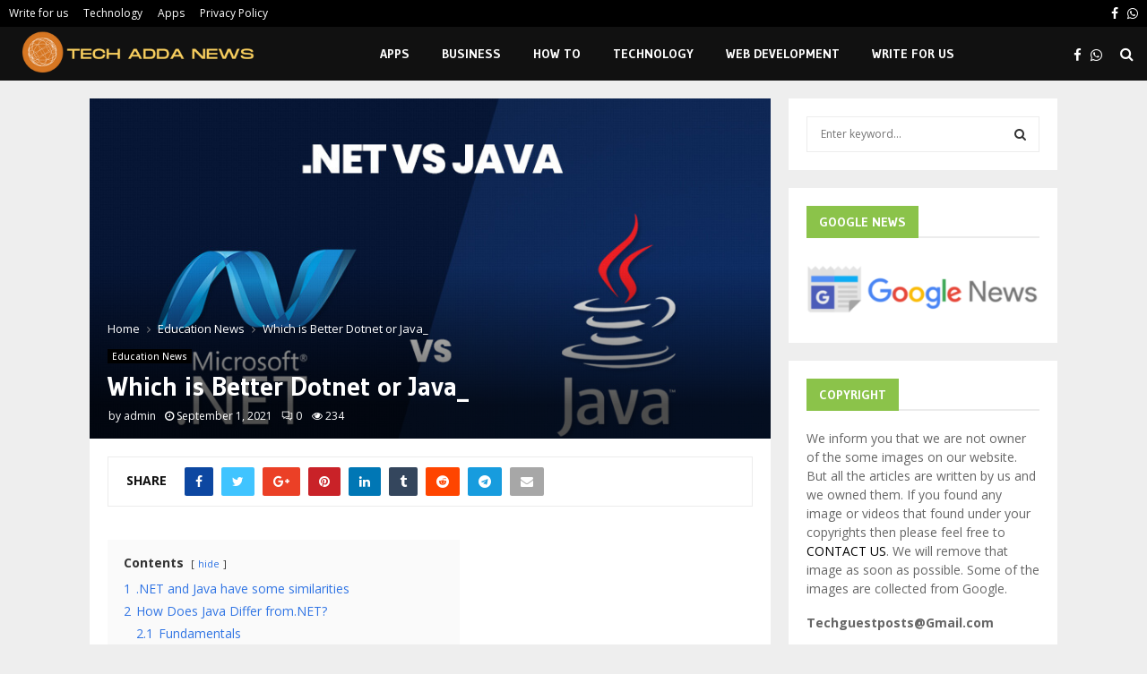

--- FILE ---
content_type: text/html; charset=UTF-8
request_url: https://techaddanews.com/which-is-better-dotnet-or-java_/
body_size: 32735
content:
<!DOCTYPE html>
<html lang="en-US">
<head>
	<meta charset="UTF-8">
		<meta name="viewport" content="width=device-width, initial-scale=1">
		<link rel="profile" href="http://gmpg.org/xfn/11">
	<meta name='robots' content='index, follow, max-image-preview:large, max-snippet:-1, max-video-preview:-1' />

	<!-- This site is optimized with the Yoast SEO plugin v26.8-RC7 - https://yoast.com/product/yoast-seo-wordpress/ -->
	<title>Which is Better Dotnet or Java - techaddanews</title>
	<meta name="description" content="Because both technologies are widely utilized to create large-scale applications and programs, the answer to &quot;Java vs.NET: Which is better?&quot;" />
	<link rel="canonical" href="https://techaddanews.com/which-is-better-dotnet-or-java_/" />
	<meta property="og:locale" content="en_US" />
	<meta property="og:type" content="article" />
	<meta property="og:title" content="Which is Better Dotnet or Java - techaddanews" />
	<meta property="og:description" content="Because both technologies are widely utilized to create large-scale applications and programs, the answer to &quot;Java vs.NET: Which is better?&quot;" />
	<meta property="og:url" content="https://techaddanews.com/which-is-better-dotnet-or-java_/" />
	<meta property="og:site_name" content="Tech Adda News" />
	<meta property="article:published_time" content="2021-09-01T16:52:10+00:00" />
	<meta property="article:modified_time" content="2021-09-27T17:04:57+00:00" />
	<meta property="og:image" content="https://techaddanews.com/wp-content/uploads/2021/09/Dotnet-or-Java.jpg" />
	<meta property="og:image:width" content="900" />
	<meta property="og:image:height" content="600" />
	<meta property="og:image:type" content="image/jpeg" />
	<meta name="author" content="admin" />
	<meta name="twitter:card" content="summary_large_image" />
	<meta name="twitter:label1" content="Written by" />
	<meta name="twitter:data1" content="admin" />
	<meta name="twitter:label2" content="Est. reading time" />
	<meta name="twitter:data2" content="3 minutes" />
	<script type="application/ld+json" class="yoast-schema-graph">{"@context":"https://schema.org","@graph":[{"@type":"Article","@id":"https://techaddanews.com/which-is-better-dotnet-or-java_/#article","isPartOf":{"@id":"https://techaddanews.com/which-is-better-dotnet-or-java_/"},"author":{"name":"admin","@id":"https://techaddanews.com/#/schema/person/d67862911de732ff26932831b3ad7eb6"},"headline":"Which is Better Dotnet or Java_","datePublished":"2021-09-01T16:52:10+00:00","dateModified":"2021-09-27T17:04:57+00:00","mainEntityOfPage":{"@id":"https://techaddanews.com/which-is-better-dotnet-or-java_/"},"wordCount":602,"commentCount":0,"publisher":{"@id":"https://techaddanews.com/#organization"},"image":{"@id":"https://techaddanews.com/which-is-better-dotnet-or-java_/#primaryimage"},"thumbnailUrl":"https://techaddanews.com/wp-content/uploads/2021/09/Dotnet-or-Java.jpg","keywords":["Dotnet","Dotnet or Java"],"articleSection":["Education News"],"inLanguage":"en-US","potentialAction":[{"@type":"CommentAction","name":"Comment","target":["https://techaddanews.com/which-is-better-dotnet-or-java_/#respond"]}]},{"@type":"WebPage","@id":"https://techaddanews.com/which-is-better-dotnet-or-java_/","url":"https://techaddanews.com/which-is-better-dotnet-or-java_/","name":"Which is Better Dotnet or Java - techaddanews","isPartOf":{"@id":"https://techaddanews.com/#website"},"primaryImageOfPage":{"@id":"https://techaddanews.com/which-is-better-dotnet-or-java_/#primaryimage"},"image":{"@id":"https://techaddanews.com/which-is-better-dotnet-or-java_/#primaryimage"},"thumbnailUrl":"https://techaddanews.com/wp-content/uploads/2021/09/Dotnet-or-Java.jpg","datePublished":"2021-09-01T16:52:10+00:00","dateModified":"2021-09-27T17:04:57+00:00","description":"Because both technologies are widely utilized to create large-scale applications and programs, the answer to \"Java vs.NET: Which is better?\"","breadcrumb":{"@id":"https://techaddanews.com/which-is-better-dotnet-or-java_/#breadcrumb"},"inLanguage":"en-US","potentialAction":[{"@type":"ReadAction","target":["https://techaddanews.com/which-is-better-dotnet-or-java_/"]}]},{"@type":"ImageObject","inLanguage":"en-US","@id":"https://techaddanews.com/which-is-better-dotnet-or-java_/#primaryimage","url":"https://techaddanews.com/wp-content/uploads/2021/09/Dotnet-or-Java.jpg","contentUrl":"https://techaddanews.com/wp-content/uploads/2021/09/Dotnet-or-Java.jpg","width":900,"height":600,"caption":"Dotnet or Java"},{"@type":"BreadcrumbList","@id":"https://techaddanews.com/which-is-better-dotnet-or-java_/#breadcrumb","itemListElement":[{"@type":"ListItem","position":1,"name":"Home","item":"https://techaddanews.com/"},{"@type":"ListItem","position":2,"name":"Which is Better Dotnet or Java_"}]},{"@type":"WebSite","@id":"https://techaddanews.com/#website","url":"https://techaddanews.com/","name":"Tech Adda News","description":"Highlighting Who and What Matters Most in Technology","publisher":{"@id":"https://techaddanews.com/#organization"},"potentialAction":[{"@type":"SearchAction","target":{"@type":"EntryPoint","urlTemplate":"https://techaddanews.com/?s={search_term_string}"},"query-input":{"@type":"PropertyValueSpecification","valueRequired":true,"valueName":"search_term_string"}}],"inLanguage":"en-US"},{"@type":"Organization","@id":"https://techaddanews.com/#organization","name":"Tech Adda News","url":"https://techaddanews.com/","logo":{"@type":"ImageObject","inLanguage":"en-US","@id":"https://techaddanews.com/#/schema/logo/image/","url":"https://techaddanews.com/wp-content/uploads/2022/01/cropped-Tech-adda-news-logo.png","contentUrl":"https://techaddanews.com/wp-content/uploads/2022/01/cropped-Tech-adda-news-logo.png","width":389,"height":76,"caption":"Tech Adda News"},"image":{"@id":"https://techaddanews.com/#/schema/logo/image/"}},{"@type":"Person","@id":"https://techaddanews.com/#/schema/person/d67862911de732ff26932831b3ad7eb6","name":"admin","image":{"@type":"ImageObject","inLanguage":"en-US","@id":"https://techaddanews.com/#/schema/person/image/","url":"https://secure.gravatar.com/avatar/c84ba58fbeb1ce2c6ded642fba0a9c0bfcd9c35159be6da468cb560d4246a3f0?s=96&d=mm&r=g","contentUrl":"https://secure.gravatar.com/avatar/c84ba58fbeb1ce2c6ded642fba0a9c0bfcd9c35159be6da468cb560d4246a3f0?s=96&d=mm&r=g","caption":"admin"},"description":"Techaddanews is an IOT guide for Latest technology News, Trends, and Updates for professionals in digital marketing, social media, web analytics, content marketing, digital strategy.","url":"https://techaddanews.com/author/admin/"}]}</script>
	<!-- / Yoast SEO plugin. -->


<link rel='dns-prefetch' href='//fonts.googleapis.com' />
<link rel="alternate" type="application/rss+xml" title="Tech Adda News &raquo; Feed" href="https://techaddanews.com/feed/" />
<link rel="alternate" type="application/rss+xml" title="Tech Adda News &raquo; Comments Feed" href="https://techaddanews.com/comments/feed/" />
<link rel="alternate" type="application/rss+xml" title="Tech Adda News &raquo; Which is Better Dotnet or Java_ Comments Feed" href="https://techaddanews.com/which-is-better-dotnet-or-java_/feed/" />
<link rel="alternate" title="oEmbed (JSON)" type="application/json+oembed" href="https://techaddanews.com/wp-json/oembed/1.0/embed?url=https%3A%2F%2Ftechaddanews.com%2Fwhich-is-better-dotnet-or-java_%2F" />
<link rel="alternate" title="oEmbed (XML)" type="text/xml+oembed" href="https://techaddanews.com/wp-json/oembed/1.0/embed?url=https%3A%2F%2Ftechaddanews.com%2Fwhich-is-better-dotnet-or-java_%2F&#038;format=xml" />
<style id='wp-img-auto-sizes-contain-inline-css' type='text/css'>
img:is([sizes=auto i],[sizes^="auto," i]){contain-intrinsic-size:3000px 1500px}
/*# sourceURL=wp-img-auto-sizes-contain-inline-css */
</style>

<style id='wp-emoji-styles-inline-css' type='text/css'>

	img.wp-smiley, img.emoji {
		display: inline !important;
		border: none !important;
		box-shadow: none !important;
		height: 1em !important;
		width: 1em !important;
		margin: 0 0.07em !important;
		vertical-align: -0.1em !important;
		background: none !important;
		padding: 0 !important;
	}
/*# sourceURL=wp-emoji-styles-inline-css */
</style>
<link rel='stylesheet' id='wp-block-library-css' href='https://techaddanews.com/wp-includes/css/dist/block-library/style.min.css?ver=6.9' type='text/css' media='all' />
<style id='global-styles-inline-css' type='text/css'>
:root{--wp--preset--aspect-ratio--square: 1;--wp--preset--aspect-ratio--4-3: 4/3;--wp--preset--aspect-ratio--3-4: 3/4;--wp--preset--aspect-ratio--3-2: 3/2;--wp--preset--aspect-ratio--2-3: 2/3;--wp--preset--aspect-ratio--16-9: 16/9;--wp--preset--aspect-ratio--9-16: 9/16;--wp--preset--color--black: #000000;--wp--preset--color--cyan-bluish-gray: #abb8c3;--wp--preset--color--white: #ffffff;--wp--preset--color--pale-pink: #f78da7;--wp--preset--color--vivid-red: #cf2e2e;--wp--preset--color--luminous-vivid-orange: #ff6900;--wp--preset--color--luminous-vivid-amber: #fcb900;--wp--preset--color--light-green-cyan: #7bdcb5;--wp--preset--color--vivid-green-cyan: #00d084;--wp--preset--color--pale-cyan-blue: #8ed1fc;--wp--preset--color--vivid-cyan-blue: #0693e3;--wp--preset--color--vivid-purple: #9b51e0;--wp--preset--gradient--vivid-cyan-blue-to-vivid-purple: linear-gradient(135deg,rgb(6,147,227) 0%,rgb(155,81,224) 100%);--wp--preset--gradient--light-green-cyan-to-vivid-green-cyan: linear-gradient(135deg,rgb(122,220,180) 0%,rgb(0,208,130) 100%);--wp--preset--gradient--luminous-vivid-amber-to-luminous-vivid-orange: linear-gradient(135deg,rgb(252,185,0) 0%,rgb(255,105,0) 100%);--wp--preset--gradient--luminous-vivid-orange-to-vivid-red: linear-gradient(135deg,rgb(255,105,0) 0%,rgb(207,46,46) 100%);--wp--preset--gradient--very-light-gray-to-cyan-bluish-gray: linear-gradient(135deg,rgb(238,238,238) 0%,rgb(169,184,195) 100%);--wp--preset--gradient--cool-to-warm-spectrum: linear-gradient(135deg,rgb(74,234,220) 0%,rgb(151,120,209) 20%,rgb(207,42,186) 40%,rgb(238,44,130) 60%,rgb(251,105,98) 80%,rgb(254,248,76) 100%);--wp--preset--gradient--blush-light-purple: linear-gradient(135deg,rgb(255,206,236) 0%,rgb(152,150,240) 100%);--wp--preset--gradient--blush-bordeaux: linear-gradient(135deg,rgb(254,205,165) 0%,rgb(254,45,45) 50%,rgb(107,0,62) 100%);--wp--preset--gradient--luminous-dusk: linear-gradient(135deg,rgb(255,203,112) 0%,rgb(199,81,192) 50%,rgb(65,88,208) 100%);--wp--preset--gradient--pale-ocean: linear-gradient(135deg,rgb(255,245,203) 0%,rgb(182,227,212) 50%,rgb(51,167,181) 100%);--wp--preset--gradient--electric-grass: linear-gradient(135deg,rgb(202,248,128) 0%,rgb(113,206,126) 100%);--wp--preset--gradient--midnight: linear-gradient(135deg,rgb(2,3,129) 0%,rgb(40,116,252) 100%);--wp--preset--font-size--small: 14px;--wp--preset--font-size--medium: 20px;--wp--preset--font-size--large: 32px;--wp--preset--font-size--x-large: 42px;--wp--preset--font-size--normal: 16px;--wp--preset--font-size--huge: 42px;--wp--preset--spacing--20: 0.44rem;--wp--preset--spacing--30: 0.67rem;--wp--preset--spacing--40: 1rem;--wp--preset--spacing--50: 1.5rem;--wp--preset--spacing--60: 2.25rem;--wp--preset--spacing--70: 3.38rem;--wp--preset--spacing--80: 5.06rem;--wp--preset--shadow--natural: 6px 6px 9px rgba(0, 0, 0, 0.2);--wp--preset--shadow--deep: 12px 12px 50px rgba(0, 0, 0, 0.4);--wp--preset--shadow--sharp: 6px 6px 0px rgba(0, 0, 0, 0.2);--wp--preset--shadow--outlined: 6px 6px 0px -3px rgb(255, 255, 255), 6px 6px rgb(0, 0, 0);--wp--preset--shadow--crisp: 6px 6px 0px rgb(0, 0, 0);}:where(.is-layout-flex){gap: 0.5em;}:where(.is-layout-grid){gap: 0.5em;}body .is-layout-flex{display: flex;}.is-layout-flex{flex-wrap: wrap;align-items: center;}.is-layout-flex > :is(*, div){margin: 0;}body .is-layout-grid{display: grid;}.is-layout-grid > :is(*, div){margin: 0;}:where(.wp-block-columns.is-layout-flex){gap: 2em;}:where(.wp-block-columns.is-layout-grid){gap: 2em;}:where(.wp-block-post-template.is-layout-flex){gap: 1.25em;}:where(.wp-block-post-template.is-layout-grid){gap: 1.25em;}.has-black-color{color: var(--wp--preset--color--black) !important;}.has-cyan-bluish-gray-color{color: var(--wp--preset--color--cyan-bluish-gray) !important;}.has-white-color{color: var(--wp--preset--color--white) !important;}.has-pale-pink-color{color: var(--wp--preset--color--pale-pink) !important;}.has-vivid-red-color{color: var(--wp--preset--color--vivid-red) !important;}.has-luminous-vivid-orange-color{color: var(--wp--preset--color--luminous-vivid-orange) !important;}.has-luminous-vivid-amber-color{color: var(--wp--preset--color--luminous-vivid-amber) !important;}.has-light-green-cyan-color{color: var(--wp--preset--color--light-green-cyan) !important;}.has-vivid-green-cyan-color{color: var(--wp--preset--color--vivid-green-cyan) !important;}.has-pale-cyan-blue-color{color: var(--wp--preset--color--pale-cyan-blue) !important;}.has-vivid-cyan-blue-color{color: var(--wp--preset--color--vivid-cyan-blue) !important;}.has-vivid-purple-color{color: var(--wp--preset--color--vivid-purple) !important;}.has-black-background-color{background-color: var(--wp--preset--color--black) !important;}.has-cyan-bluish-gray-background-color{background-color: var(--wp--preset--color--cyan-bluish-gray) !important;}.has-white-background-color{background-color: var(--wp--preset--color--white) !important;}.has-pale-pink-background-color{background-color: var(--wp--preset--color--pale-pink) !important;}.has-vivid-red-background-color{background-color: var(--wp--preset--color--vivid-red) !important;}.has-luminous-vivid-orange-background-color{background-color: var(--wp--preset--color--luminous-vivid-orange) !important;}.has-luminous-vivid-amber-background-color{background-color: var(--wp--preset--color--luminous-vivid-amber) !important;}.has-light-green-cyan-background-color{background-color: var(--wp--preset--color--light-green-cyan) !important;}.has-vivid-green-cyan-background-color{background-color: var(--wp--preset--color--vivid-green-cyan) !important;}.has-pale-cyan-blue-background-color{background-color: var(--wp--preset--color--pale-cyan-blue) !important;}.has-vivid-cyan-blue-background-color{background-color: var(--wp--preset--color--vivid-cyan-blue) !important;}.has-vivid-purple-background-color{background-color: var(--wp--preset--color--vivid-purple) !important;}.has-black-border-color{border-color: var(--wp--preset--color--black) !important;}.has-cyan-bluish-gray-border-color{border-color: var(--wp--preset--color--cyan-bluish-gray) !important;}.has-white-border-color{border-color: var(--wp--preset--color--white) !important;}.has-pale-pink-border-color{border-color: var(--wp--preset--color--pale-pink) !important;}.has-vivid-red-border-color{border-color: var(--wp--preset--color--vivid-red) !important;}.has-luminous-vivid-orange-border-color{border-color: var(--wp--preset--color--luminous-vivid-orange) !important;}.has-luminous-vivid-amber-border-color{border-color: var(--wp--preset--color--luminous-vivid-amber) !important;}.has-light-green-cyan-border-color{border-color: var(--wp--preset--color--light-green-cyan) !important;}.has-vivid-green-cyan-border-color{border-color: var(--wp--preset--color--vivid-green-cyan) !important;}.has-pale-cyan-blue-border-color{border-color: var(--wp--preset--color--pale-cyan-blue) !important;}.has-vivid-cyan-blue-border-color{border-color: var(--wp--preset--color--vivid-cyan-blue) !important;}.has-vivid-purple-border-color{border-color: var(--wp--preset--color--vivid-purple) !important;}.has-vivid-cyan-blue-to-vivid-purple-gradient-background{background: var(--wp--preset--gradient--vivid-cyan-blue-to-vivid-purple) !important;}.has-light-green-cyan-to-vivid-green-cyan-gradient-background{background: var(--wp--preset--gradient--light-green-cyan-to-vivid-green-cyan) !important;}.has-luminous-vivid-amber-to-luminous-vivid-orange-gradient-background{background: var(--wp--preset--gradient--luminous-vivid-amber-to-luminous-vivid-orange) !important;}.has-luminous-vivid-orange-to-vivid-red-gradient-background{background: var(--wp--preset--gradient--luminous-vivid-orange-to-vivid-red) !important;}.has-very-light-gray-to-cyan-bluish-gray-gradient-background{background: var(--wp--preset--gradient--very-light-gray-to-cyan-bluish-gray) !important;}.has-cool-to-warm-spectrum-gradient-background{background: var(--wp--preset--gradient--cool-to-warm-spectrum) !important;}.has-blush-light-purple-gradient-background{background: var(--wp--preset--gradient--blush-light-purple) !important;}.has-blush-bordeaux-gradient-background{background: var(--wp--preset--gradient--blush-bordeaux) !important;}.has-luminous-dusk-gradient-background{background: var(--wp--preset--gradient--luminous-dusk) !important;}.has-pale-ocean-gradient-background{background: var(--wp--preset--gradient--pale-ocean) !important;}.has-electric-grass-gradient-background{background: var(--wp--preset--gradient--electric-grass) !important;}.has-midnight-gradient-background{background: var(--wp--preset--gradient--midnight) !important;}.has-small-font-size{font-size: var(--wp--preset--font-size--small) !important;}.has-medium-font-size{font-size: var(--wp--preset--font-size--medium) !important;}.has-large-font-size{font-size: var(--wp--preset--font-size--large) !important;}.has-x-large-font-size{font-size: var(--wp--preset--font-size--x-large) !important;}
/*# sourceURL=global-styles-inline-css */
</style>

<style id='classic-theme-styles-inline-css' type='text/css'>
/*! This file is auto-generated */
.wp-block-button__link{color:#fff;background-color:#32373c;border-radius:9999px;box-shadow:none;text-decoration:none;padding:calc(.667em + 2px) calc(1.333em + 2px);font-size:1.125em}.wp-block-file__button{background:#32373c;color:#fff;text-decoration:none}
/*# sourceURL=/wp-includes/css/classic-themes.min.css */
</style>
<link rel='stylesheet' id='contact-form-7-css' href='https://techaddanews.com/wp-content/plugins/contact-form-7/includes/css/styles.css?ver=6.1.4' type='text/css' media='all' />
<link rel='stylesheet' id='penci-font-awesome-css' href='https://techaddanews.com/wp-content/themes/pennews/css/font-awesome.min.css?ver=4.5.2' type='text/css' media='all' />
<link rel='stylesheet' id='penci-fonts-css' href='//fonts.googleapis.com/css?family=Roboto%3A300%2C300italic%2C400%2C400italic%2C500%2C500italic%2C700%2C700italic%2C800%2C800italic%7CMukta+Vaani%3A300%2C300italic%2C400%2C400italic%2C500%2C500italic%2C700%2C700italic%2C800%2C800italic%7COswald%3A300%2C300italic%2C400%2C400italic%2C500%2C500italic%2C700%2C700italic%2C800%2C800italic%7CTeko%3A300%2C300italic%2C400%2C400italic%2C500%2C500italic%2C700%2C700italic%2C800%2C800italic%7CGudea%3A300%2C300italic%2C400%2C400italic%2C500%2C500italic%2C700%2C700italic%2C800%2C800italic%7COpen+Sans%3A300%2C300italic%2C400%2C400italic%2C500%2C500italic%2C700%2C700italic%2C800%2C800italic%3A300%2C300italic%2C400%2C400italic%2C500%2C500italic%2C700%2C700italic%2C800%2C800italic%26subset%3Dcyrillic%2Ccyrillic-ext%2Cgreek%2Cgreek-ext%2Clatin-ext&#038;ver=1.0' type='text/css' media='all' />
<link rel='stylesheet' id='penci-style-css' href='https://techaddanews.com/wp-content/themes/pennews/style.css?ver=6.5.7' type='text/css' media='all' />
<style id='penci-style-inline-css' type='text/css'>
.penci-block-vc.style-title-13:not(.footer-widget).style-title-center .penci-block-heading {border-right: 10px solid transparent; border-left: 10px solid transparent; }.site-branding h1, .site-branding h2 {margin: 0;}.penci-schema-markup { display: none !important; }.penci-entry-media .twitter-video { max-width: none !important; margin: 0 !important; }.penci-entry-media .fb-video { margin-bottom: 0; }.penci-entry-media .post-format-meta > iframe { vertical-align: top; }.penci-single-style-6 .penci-entry-media-top.penci-video-format-dailymotion:after, .penci-single-style-6 .penci-entry-media-top.penci-video-format-facebook:after, .penci-single-style-6 .penci-entry-media-top.penci-video-format-vimeo:after, .penci-single-style-6 .penci-entry-media-top.penci-video-format-twitter:after, .penci-single-style-7 .penci-entry-media-top.penci-video-format-dailymotion:after, .penci-single-style-7 .penci-entry-media-top.penci-video-format-facebook:after, .penci-single-style-7 .penci-entry-media-top.penci-video-format-vimeo:after, .penci-single-style-7 .penci-entry-media-top.penci-video-format-twitter:after { content: none; } .penci-single-style-5 .penci-entry-media.penci-video-format-dailymotion:after, .penci-single-style-5 .penci-entry-media.penci-video-format-facebook:after, .penci-single-style-5 .penci-entry-media.penci-video-format-vimeo:after, .penci-single-style-5 .penci-entry-media.penci-video-format-twitter:after { content: none; }@media screen and (max-width: 960px) { .penci-insta-thumb ul.thumbnails.penci_col_5 li, .penci-insta-thumb ul.thumbnails.penci_col_6 li { width: 33.33% !important; } .penci-insta-thumb ul.thumbnails.penci_col_7 li, .penci-insta-thumb ul.thumbnails.penci_col_8 li, .penci-insta-thumb ul.thumbnails.penci_col_9 li, .penci-insta-thumb ul.thumbnails.penci_col_10 li { width: 25% !important; } }.site-header.header--s12 .penci-menu-toggle-wapper,.site-header.header--s12 .header__social-search { flex: 1; }.site-header.header--s5 .site-branding {  padding-right: 0;margin-right: 40px; }.penci-block_37 .penci_post-meta { padding-top: 8px; }.penci-block_37 .penci-post-excerpt + .penci_post-meta { padding-top: 0; }.penci-hide-text-votes { display: none; }.penci-usewr-review {  border-top: 1px solid #ececec; }.penci-review-score {top: 5px; position: relative; }.penci-social-counter.penci-social-counter--style-3 .penci-social__empty a, .penci-social-counter.penci-social-counter--style-4 .penci-social__empty a, .penci-social-counter.penci-social-counter--style-5 .penci-social__empty a, .penci-social-counter.penci-social-counter--style-6 .penci-social__empty a { display: flex; justify-content: center; align-items: center; }.penci-block-error { padding: 0 20px 20px; }@media screen and (min-width: 1240px){ .penci_dis_padding_bw .penci-content-main.penci-col-4:nth-child(3n+2) { padding-right: 15px; padding-left: 15px; }}.bos_searchbox_widget_class.penci-vc-column-1 #flexi_searchbox #b_searchboxInc .b_submitButton_wrapper{ padding-top: 10px; padding-bottom: 10px; }.mfp-image-holder .mfp-close, .mfp-iframe-holder .mfp-close { background: transparent; border-color: transparent; }h1, h2, h3, h4, h5, h6,.error404 .page-title,
		.error404 .penci-block-vc .penci-block__title, .footer__bottom.style-2 .block-title {font-family: 'Gudea', sans-serif}h1, h2, h3, h4, h5, h6,.error404 .page-title,
		 .error404 .penci-block-vc .penci-block__title, .product_list_widget .product-title, .footer__bottom.style-2 .block-title {font-weight: 700}body, button, input, select, textarea,.woocommerce ul.products li.product .button,#site-navigation .penci-megamenu .penci-mega-thumbnail .mega-cat-name{font-family: 'Open Sans', sans-serif}.single .entry-content,.page .entry-content{ font-size:14px; }.site-content,.penci-page-style-1 .site-content, 
		.page-template-full-width.penci-block-pagination .site-content,
		.penci-page-style-2 .site-content, .penci-single-style-1 .site-content, 
		.penci-single-style-2 .site-content,.penci-page-style-3 .site-content,
		.penci-single-style-3 .site-content{ margin-top:20px; }.penci-topbar a:hover , .penci-topbar ul li a:hover{ color:#8bc34a !important; }.topbar__social-media a:hover{ color:#8bc34a ; }.penci-topbar ul.menu li ul.sub-menu li a:hover{ color:#8bc34a ; }.penci-topbar .topbar__trending .headline-title{ background-color:#8bc34a ; }.main-navigation a,.mobile-sidebar .primary-menu-mobile li a, .penci-menu-hbg .primary-menu-mobile li a{ font-family: 'Gudea', sans-serif; }.penci-menu-hbg-widgets .menu-hbg-title { font-family:'Gudea', sans-serif }
		.woocommerce div.product .related > h2,.woocommerce div.product .upsells > h2,
		.post-title-box .post-box-title,.site-content #respond h3,.site-content .widget-title,
		.site-content .widgettitle,
		body.page-template-full-width.page-paged-2 .site-content .widget.penci-block-vc .penci-block__title,
		body:not( .page-template-full-width ) .site-content .widget.penci-block-vc .penci-block__title{ font-size:14px !important;font-weight:700 !important;font-family:'Gudea', sans-serif !important; }.site-footer .penci-block-vc .penci-block__title{ font-size:16px;font-weight:700;font-family:'Gudea', sans-serif; }.penci-popup-login-register .penci-login-container a:hover{ color:#8bc34a ; }.penci-popup-login-register .penci-login-container .penci-login input[type="submit"]{ background-color:#8bc34a ; }.buy-button{ background-color:#8bc34a !important; }.penci-menuhbg-toggle:hover .lines-button:after,.penci-menuhbg-toggle:hover .penci-lines:before,.penci-menuhbg-toggle:hover .penci-lines:after.penci-login-container a,.penci_list_shortcode li:before,.footer__sidebars .penci-block-vc .penci__post-title a:hover,.penci-viewall-results a:hover,.post-entry .penci-portfolio-filter ul li.active a, .penci-portfolio-filter ul li.active a,.penci-ajax-search-results-wrapper .penci__post-title a:hover{ color: #8bc34a; }.penci-tweets-widget-content .icon-tweets,.penci-tweets-widget-content .tweet-intents a,.penci-tweets-widget-content .tweet-intents span:after,.woocommerce .star-rating span,.woocommerce .comment-form p.stars a:hover,.woocommerce div.product .woocommerce-tabs ul.tabs li a:hover,.penci-subcat-list .flexMenu-viewMore:hover a, .penci-subcat-list .flexMenu-viewMore:focus a,.penci-subcat-list .flexMenu-viewMore .flexMenu-popup .penci-subcat-item a:hover,.penci-owl-carousel-style .owl-dot.active span, .penci-owl-carousel-style .owl-dot:hover span,.penci-owl-carousel-slider .owl-dot.active span,.penci-owl-carousel-slider .owl-dot:hover span{ color: #8bc34a; }.penci-owl-carousel-slider .owl-dot.active span,.penci-owl-carousel-slider .owl-dot:hover span{ background-color: #8bc34a; }blockquote, q,.penci-post-pagination a:hover,a:hover,.penci-entry-meta a:hover,.penci-portfolio-below_img .inner-item-portfolio .portfolio-desc a:hover h3,.main-navigation.penci_disable_padding_menu > ul:not(.children) > li:hover > a,.main-navigation.penci_disable_padding_menu > ul:not(.children) > li:active > a,.main-navigation.penci_disable_padding_menu > ul:not(.children) > li.current-menu-item > a,.main-navigation.penci_disable_padding_menu > ul:not(.children) > li.current-menu-ancestor > a,.main-navigation.penci_disable_padding_menu > ul:not(.children) > li.current-category-ancestor > a,.site-header.header--s11 .main-navigation.penci_enable_line_menu .menu > li:hover > a,.site-header.header--s11 .main-navigation.penci_enable_line_menu .menu > li:active > a,.site-header.header--s11 .main-navigation.penci_enable_line_menu .menu > li.current-menu-item > a,.main-navigation.penci_disable_padding_menu ul.menu > li > a:hover,.main-navigation ul li:hover > a,.main-navigation ul li:active > a,.main-navigation li.current-menu-item > a,#site-navigation .penci-megamenu .penci-mega-child-categories a.cat-active,#site-navigation .penci-megamenu .penci-content-megamenu .penci-mega-latest-posts .penci-mega-post a:not(.mega-cat-name):hover,.penci-post-pagination h5 a:hover{ color: #8bc34a; }.penci-menu-hbg .primary-menu-mobile li a:hover,.penci-menu-hbg .primary-menu-mobile li.toggled-on > a,.penci-menu-hbg .primary-menu-mobile li.toggled-on > .dropdown-toggle,.penci-menu-hbg .primary-menu-mobile li.current-menu-item > a,.penci-menu-hbg .primary-menu-mobile li.current-menu-item > .dropdown-toggle,.mobile-sidebar .primary-menu-mobile li a:hover,.mobile-sidebar .primary-menu-mobile li.toggled-on-first > a,.mobile-sidebar .primary-menu-mobile li.toggled-on > a,.mobile-sidebar .primary-menu-mobile li.toggled-on > .dropdown-toggle,.mobile-sidebar .primary-menu-mobile li.current-menu-item > a,.mobile-sidebar .primary-menu-mobile li.current-menu-item > .dropdown-toggle,.mobile-sidebar #sidebar-nav-logo a,.mobile-sidebar #sidebar-nav-logo a:hover.mobile-sidebar #sidebar-nav-logo:before,.penci-recipe-heading a.penci-recipe-print,.widget a:hover,.widget.widget_recent_entries li a:hover, .widget.widget_recent_comments li a:hover, .widget.widget_meta li a:hover,.penci-topbar a:hover,.penci-topbar ul li:hover,.penci-topbar ul li a:hover,.penci-topbar ul.menu li ul.sub-menu li a:hover,.site-branding a, .site-branding .site-title{ color: #8bc34a; }.penci-viewall-results a:hover,.penci-ajax-search-results-wrapper .penci__post-title a:hover,.header__search_dis_bg .search-click:hover,.header__social-media a:hover,.penci-login-container .link-bottom a,.error404 .page-content a,.penci-no-results .search-form .search-submit:hover,.error404 .page-content .search-form .search-submit:hover,.penci_breadcrumbs a:hover, .penci_breadcrumbs a:hover span,.penci-archive .entry-meta a:hover,.penci-caption-above-img .wp-caption a:hover,.penci-author-content .author-social:hover,.entry-content a,.comment-content a,.penci-page-style-5 .penci-active-thumb .penci-entry-meta a:hover,.penci-single-style-5 .penci-active-thumb .penci-entry-meta a:hover{ color: #8bc34a; }blockquote:not(.wp-block-quote).style-2:before{ background-color: transparent; }blockquote.style-2:before,blockquote:not(.wp-block-quote),blockquote.style-2 cite, blockquote.style-2 .author,blockquote.style-3 cite, blockquote.style-3 .author,.woocommerce ul.products li.product .price,.woocommerce ul.products li.product .price ins,.woocommerce div.product p.price ins,.woocommerce div.product span.price ins, .woocommerce div.product p.price, .woocommerce div.product span.price,.woocommerce div.product .entry-summary div[itemprop="description"] blockquote:before, .woocommerce div.product .woocommerce-tabs #tab-description blockquote:before,.woocommerce-product-details__short-description blockquote:before,.woocommerce div.product .entry-summary div[itemprop="description"] blockquote cite, .woocommerce div.product .entry-summary div[itemprop="description"] blockquote .author,.woocommerce div.product .woocommerce-tabs #tab-description blockquote cite, .woocommerce div.product .woocommerce-tabs #tab-description blockquote .author,.woocommerce div.product .product_meta > span a:hover,.woocommerce div.product .woocommerce-tabs ul.tabs li.active{ color: #8bc34a; }.woocommerce #respond input#submit.alt.disabled:hover,.woocommerce #respond input#submit.alt:disabled:hover,.woocommerce #respond input#submit.alt:disabled[disabled]:hover,.woocommerce a.button.alt.disabled,.woocommerce a.button.alt.disabled:hover,.woocommerce a.button.alt:disabled,.woocommerce a.button.alt:disabled:hover,.woocommerce a.button.alt:disabled[disabled],.woocommerce a.button.alt:disabled[disabled]:hover,.woocommerce button.button.alt.disabled,.woocommerce button.button.alt.disabled:hover,.woocommerce button.button.alt:disabled,.woocommerce button.button.alt:disabled:hover,.woocommerce button.button.alt:disabled[disabled],.woocommerce button.button.alt:disabled[disabled]:hover,.woocommerce input.button.alt.disabled,.woocommerce input.button.alt.disabled:hover,.woocommerce input.button.alt:disabled,.woocommerce input.button.alt:disabled:hover,.woocommerce input.button.alt:disabled[disabled],.woocommerce input.button.alt:disabled[disabled]:hover{ background-color: #8bc34a; }.woocommerce ul.cart_list li .amount, .woocommerce ul.product_list_widget li .amount,.woocommerce table.shop_table td.product-name a:hover,.woocommerce-cart .cart-collaterals .cart_totals table td .amount,.woocommerce .woocommerce-info:before,.woocommerce form.checkout table.shop_table .order-total .amount,.post-entry .penci-portfolio-filter ul li a:hover,.post-entry .penci-portfolio-filter ul li.active a,.penci-portfolio-filter ul li a:hover,.penci-portfolio-filter ul li.active a,#bbpress-forums li.bbp-body ul.forum li.bbp-forum-info a:hover,#bbpress-forums li.bbp-body ul.topic li.bbp-topic-title a:hover,#bbpress-forums li.bbp-body ul.forum li.bbp-forum-info .bbp-forum-content a,#bbpress-forums li.bbp-body ul.topic p.bbp-topic-meta a,#bbpress-forums .bbp-breadcrumb a:hover, #bbpress-forums .bbp-breadcrumb .bbp-breadcrumb-current:hover,#bbpress-forums .bbp-forum-freshness a:hover,#bbpress-forums .bbp-topic-freshness a:hover{ color: #8bc34a; }.footer__bottom a,.footer__logo a, .footer__logo a:hover,.site-info a,.site-info a:hover,.sub-footer-menu li a:hover,.footer__sidebars a:hover,.penci-block-vc .social-buttons a:hover,.penci-inline-related-posts .penci_post-meta a:hover,.penci__general-meta .penci_post-meta a:hover,.penci-block_video.style-1 .penci_post-meta a:hover,.penci-block_video.style-7 .penci_post-meta a:hover,.penci-block-vc .penci-block__title a:hover,.penci-block-vc.style-title-2 .penci-block__title a:hover,.penci-block-vc.style-title-2:not(.footer-widget) .penci-block__title a:hover,.penci-block-vc.style-title-4 .penci-block__title a:hover,.penci-block-vc.style-title-4:not(.footer-widget) .penci-block__title a:hover,.penci-block-vc .penci-subcat-filter .penci-subcat-item a.active, .penci-block-vc .penci-subcat-filter .penci-subcat-item a:hover ,.penci-block_1 .penci_post-meta a:hover,.penci-inline-related-posts.penci-irp-type-grid .penci__post-title:hover{ color: #8bc34a; }.penci-block_10 .penci-posted-on a,.penci-block_10 .penci-block__title a:hover,.penci-block_10 .penci__post-title a:hover,.penci-block_26 .block26_first_item .penci__post-title:hover,.penci-block_30 .penci_post-meta a:hover,.penci-block_33 .block33_big_item .penci_post-meta a:hover,.penci-block_36 .penci-chart-text,.penci-block_video.style-1 .block_video_first_item.penci-title-ab-img .penci_post_content a:hover,.penci-block_video.style-1 .block_video_first_item.penci-title-ab-img .penci_post-meta a:hover,.penci-block_video.style-6 .penci__post-title:hover,.penci-block_video.style-7 .penci__post-title:hover,.penci-owl-featured-area.style-12 .penci-small_items h3 a:hover,.penci-owl-featured-area.style-12 .penci-small_items .penci-slider__meta a:hover ,.penci-owl-featured-area.style-12 .penci-small_items .owl-item.current h3 a,.penci-owl-featured-area.style-13 .penci-small_items h3 a:hover,.penci-owl-featured-area.style-13 .penci-small_items .penci-slider__meta a:hover,.penci-owl-featured-area.style-13 .penci-small_items .owl-item.current h3 a,.penci-owl-featured-area.style-14 .penci-small_items h3 a:hover,.penci-owl-featured-area.style-14 .penci-small_items .penci-slider__meta a:hover ,.penci-owl-featured-area.style-14 .penci-small_items .owl-item.current h3 a,.penci-owl-featured-area.style-17 h3 a:hover,.penci-owl-featured-area.style-17 .penci-slider__meta a:hover,.penci-fslider28-wrapper.penci-block-vc .penci-slider-nav a:hover,.penci-videos-playlist .penci-video-nav .penci-video-playlist-item .penci-video-play-icon,.penci-videos-playlist .penci-video-nav .penci-video-playlist-item.is-playing { color: #8bc34a; }.penci-block_video.style-7 .penci_post-meta a:hover,.penci-ajax-more.disable_bg_load_more .penci-ajax-more-button:hover, .penci-ajax-more.disable_bg_load_more .penci-block-ajax-more-button:hover{ color: #8bc34a; }.site-main #buddypress input[type=submit]:hover,.site-main #buddypress div.generic-button a:hover,.site-main #buddypress .comment-reply-link:hover,.site-main #buddypress a.button:hover,.site-main #buddypress a.button:focus,.site-main #buddypress ul.button-nav li a:hover,.site-main #buddypress ul.button-nav li.current a,.site-main #buddypress .dir-search input[type=submit]:hover, .site-main #buddypress .groups-members-search input[type=submit]:hover,.site-main #buddypress div.item-list-tabs ul li.selected a,.site-main #buddypress div.item-list-tabs ul li.current a,.site-main #buddypress div.item-list-tabs ul li a:hover{ border-color: #8bc34a;background-color: #8bc34a; }.site-main #buddypress table.notifications thead tr, .site-main #buddypress table.notifications-settings thead tr,.site-main #buddypress table.profile-settings thead tr, .site-main #buddypress table.profile-fields thead tr,.site-main #buddypress table.profile-settings thead tr, .site-main #buddypress table.profile-fields thead tr,.site-main #buddypress table.wp-profile-fields thead tr, .site-main #buddypress table.messages-notices thead tr,.site-main #buddypress table.forum thead tr{ border-color: #8bc34a;background-color: #8bc34a; }.site-main .bbp-pagination-links a:hover, .site-main .bbp-pagination-links span.current,#buddypress div.item-list-tabs:not(#subnav) ul li.selected a, #buddypress div.item-list-tabs:not(#subnav) ul li.current a, #buddypress div.item-list-tabs:not(#subnav) ul li a:hover,#buddypress ul.item-list li div.item-title a, #buddypress ul.item-list li h4 a,div.bbp-template-notice a,#bbpress-forums li.bbp-body ul.topic li.bbp-topic-title a,#bbpress-forums li.bbp-body .bbp-forums-list li,.site-main #buddypress .activity-header a:first-child, #buddypress .comment-meta a:first-child, #buddypress .acomment-meta a:first-child{ color: #8bc34a !important; }.single-tribe_events .tribe-events-schedule .tribe-events-cost{ color: #8bc34a; }.tribe-events-list .tribe-events-loop .tribe-event-featured,#tribe-events .tribe-events-button,#tribe-events .tribe-events-button:hover,#tribe_events_filters_wrapper input[type=submit],.tribe-events-button, .tribe-events-button.tribe-active:hover,.tribe-events-button.tribe-inactive,.tribe-events-button:hover,.tribe-events-calendar td.tribe-events-present div[id*=tribe-events-daynum-],.tribe-events-calendar td.tribe-events-present div[id*=tribe-events-daynum-]>a,#tribe-bar-form .tribe-bar-submit input[type=submit]:hover{ background-color: #8bc34a; }.woocommerce span.onsale,.show-search:after,select option:focus,.woocommerce .widget_shopping_cart p.buttons a:hover, .woocommerce.widget_shopping_cart p.buttons a:hover, .woocommerce .widget_price_filter .price_slider_amount .button:hover, .woocommerce div.product form.cart .button:hover,.woocommerce .widget_price_filter .ui-slider .ui-slider-handle,.penci-block-vc.style-title-2:not(.footer-widget) .penci-block__title a, .penci-block-vc.style-title-2:not(.footer-widget) .penci-block__title span,.penci-block-vc.style-title-3:not(.footer-widget) .penci-block-heading:after,.penci-block-vc.style-title-4:not(.footer-widget) .penci-block__title a, .penci-block-vc.style-title-4:not(.footer-widget) .penci-block__title span,.penci-archive .penci-archive__content .penci-cat-links a:hover,.mCSB_scrollTools .mCSB_dragger .mCSB_dragger_bar,.penci-block-vc .penci-cat-name:hover,#buddypress .activity-list li.load-more, #buddypress .activity-list li.load-newest,#buddypress .activity-list li.load-more:hover, #buddypress .activity-list li.load-newest:hover,.site-main #buddypress button:hover, .site-main #buddypress a.button:hover, .site-main #buddypress input[type=button]:hover, .site-main #buddypress input[type=reset]:hover{ background-color: #8bc34a; }.penci-block-vc.style-title-grid:not(.footer-widget) .penci-block__title span, .penci-block-vc.style-title-grid:not(.footer-widget) .penci-block__title a,.penci-block-vc .penci_post_thumb:hover .penci-cat-name,.mCSB_scrollTools .mCSB_dragger:active .mCSB_dragger_bar,.mCSB_scrollTools .mCSB_dragger.mCSB_dragger_onDrag .mCSB_dragger_bar,.main-navigation > ul:not(.children) > li:hover > a,.main-navigation > ul:not(.children) > li:active > a,.main-navigation > ul:not(.children) > li.current-menu-item > a,.main-navigation.penci_enable_line_menu > ul:not(.children) > li > a:before,.main-navigation a:hover,#site-navigation .penci-megamenu .penci-mega-thumbnail .mega-cat-name:hover,#site-navigation .penci-megamenu .penci-mega-thumbnail:hover .mega-cat-name,.penci-review-process span,.penci-review-score-total,.topbar__trending .headline-title,.header__search:not(.header__search_dis_bg) .search-click,.cart-icon span.items-number{ background-color: #8bc34a; }.main-navigation > ul:not(.children) > li.highlight-button > a{ background-color: #8bc34a; }.main-navigation > ul:not(.children) > li.highlight-button:hover > a,.main-navigation > ul:not(.children) > li.highlight-button:active > a,.main-navigation > ul:not(.children) > li.highlight-button.current-category-ancestor > a,.main-navigation > ul:not(.children) > li.highlight-button.current-menu-ancestor > a,.main-navigation > ul:not(.children) > li.highlight-button.current-menu-item > a{ border-color: #8bc34a; }.login__form .login__form__login-submit input:hover,.penci-login-container .penci-login input[type="submit"]:hover,.penci-archive .penci-entry-categories a:hover,.single .penci-cat-links a:hover,.page .penci-cat-links a:hover,.woocommerce #respond input#submit:hover, .woocommerce a.button:hover, .woocommerce button.button:hover, .woocommerce input.button:hover,.woocommerce div.product .entry-summary div[itemprop="description"]:before,.woocommerce div.product .entry-summary div[itemprop="description"] blockquote .author span:after, .woocommerce div.product .woocommerce-tabs #tab-description blockquote .author span:after,.woocommerce-product-details__short-description blockquote .author span:after,.woocommerce #respond input#submit.alt:hover, .woocommerce a.button.alt:hover, .woocommerce button.button.alt:hover, .woocommerce input.button.alt:hover,#scroll-to-top:hover,div.wpforms-container .wpforms-form input[type=submit]:hover,div.wpforms-container .wpforms-form button[type=submit]:hover,div.wpforms-container .wpforms-form .wpforms-page-button:hover,div.wpforms-container .wpforms-form .wpforms-page-button:hover,#respond #submit:hover,.wpcf7 input[type="submit"]:hover,.widget_wysija input[type="submit"]:hover{ background-color: #8bc34a; }.penci-block_video .penci-close-video:hover,.penci-block_5 .penci_post_thumb:hover .penci-cat-name,.penci-block_25 .penci_post_thumb:hover .penci-cat-name,.penci-block_8 .penci_post_thumb:hover .penci-cat-name,.penci-block_14 .penci_post_thumb:hover .penci-cat-name,.penci-block-vc.style-title-grid .penci-block__title span, .penci-block-vc.style-title-grid .penci-block__title a,.penci-block_7 .penci_post_thumb:hover .penci-order-number,.penci-block_15 .penci-post-order,.penci-news_ticker .penci-news_ticker__title{ background-color: #8bc34a; }.penci-owl-featured-area .penci-item-mag:hover .penci-slider__cat .penci-cat-name,.penci-owl-featured-area .penci-slider__cat .penci-cat-name:hover,.penci-owl-featured-area.style-12 .penci-small_items .owl-item.current .penci-cat-name,.penci-owl-featured-area.style-13 .penci-big_items .penci-slider__cat .penci-cat-name,.penci-owl-featured-area.style-13 .button-read-more:hover,.penci-owl-featured-area.style-13 .penci-small_items .owl-item.current .penci-cat-name,.penci-owl-featured-area.style-14 .penci-small_items .owl-item.current .penci-cat-name,.penci-owl-featured-area.style-18 .penci-slider__cat .penci-cat-name{ background-color: #8bc34a; }.show-search .show-search__content:after,.penci-wide-content .penci-owl-featured-area.style-23 .penci-slider__text,.penci-grid_2 .grid2_first_item:hover .penci-cat-name,.penci-grid_2 .penci-post-item:hover .penci-cat-name,.penci-grid_3 .penci-post-item:hover .penci-cat-name,.penci-grid_1 .penci-post-item:hover .penci-cat-name,.penci-videos-playlist .penci-video-nav .penci-playlist-title,.widget-area .penci-videos-playlist .penci-video-nav .penci-video-playlist-item .penci-video-number,.widget-area .penci-videos-playlist .penci-video-nav .penci-video-playlist-item .penci-video-play-icon,.widget-area .penci-videos-playlist .penci-video-nav .penci-video-playlist-item .penci-video-paused-icon,.penci-owl-featured-area.style-17 .penci-slider__text::after,#scroll-to-top:hover{ background-color: #8bc34a; }.featured-area-custom-slider .penci-owl-carousel-slider .owl-dot span,.main-navigation > ul:not(.children) > li ul.sub-menu,.error404 .not-found,.error404 .penci-block-vc,.woocommerce .woocommerce-error, .woocommerce .woocommerce-info, .woocommerce .woocommerce-message,.penci-owl-featured-area.style-12 .penci-small_items,.penci-owl-featured-area.style-12 .penci-small_items .owl-item.current .penci_post_thumb,.penci-owl-featured-area.style-13 .button-read-more:hover{ border-color: #8bc34a; }.widget .tagcloud a:hover,.penci-social-buttons .penci-social-item.like.liked,.site-footer .widget .tagcloud a:hover,.penci-recipe-heading a.penci-recipe-print:hover,.penci-custom-slider-container .pencislider-content .pencislider-btn-trans:hover,button:hover,.button:hover, .entry-content a.button:hover,.penci-vc-btn-wapper .penci-vc-btn.penci-vcbtn-trans:hover, input[type="button"]:hover,input[type="reset"]:hover,input[type="submit"]:hover,.penci-ajax-more .penci-ajax-more-button:hover,.penci-ajax-more .penci-portfolio-more-button:hover,.woocommerce nav.woocommerce-pagination ul li a:focus, .woocommerce nav.woocommerce-pagination ul li a:hover,.woocommerce nav.woocommerce-pagination ul li span.current,.penci-block_10 .penci-more-post:hover,.penci-block_15 .penci-more-post:hover,.penci-block_36 .penci-more-post:hover,.penci-block_video.style-7 .penci-owl-carousel-slider .owl-dot.active span,.penci-block_video.style-7 .penci-owl-carousel-slider .owl-dot:hover span ,.penci-block_video.style-7 .penci-owl-carousel-slider .owl-dot:hover span ,.penci-ajax-more .penci-ajax-more-button:hover,.penci-ajax-more .penci-block-ajax-more-button:hover,.penci-ajax-more .penci-ajax-more-button.loading-posts:hover, .penci-ajax-more .penci-block-ajax-more-button.loading-posts:hover,.site-main #buddypress .activity-list li.load-more a:hover, .site-main #buddypress .activity-list li.load-newest a,.penci-owl-carousel-slider.penci-tweets-slider .owl-dots .owl-dot.active span, .penci-owl-carousel-slider.penci-tweets-slider .owl-dots .owl-dot:hover span,.penci-pagination:not(.penci-ajax-more) span.current, .penci-pagination:not(.penci-ajax-more) a:hover{border-color:#8bc34a;background-color: #8bc34a;}.penci-owl-featured-area.style-23 .penci-slider-overlay{ 
		background: -moz-linear-gradient(left, transparent 26%, #8bc34a  65%);
	    background: -webkit-gradient(linear, left top, right top, color-stop(26%, #8bc34a ), color-stop(65%, transparent));
	    background: -webkit-linear-gradient(left, transparent 26%, #8bc34a 65%);
	    background: -o-linear-gradient(left, transparent 26%, #8bc34a 65%);
	    background: -ms-linear-gradient(left, transparent 26%, #8bc34a 65%);
	    background: linear-gradient(to right, transparent 26%, #8bc34a 65%);
	    filter: progid:DXImageTransform.Microsoft.gradient(startColorstr='#8bc34a', endColorstr='#8bc34a', GradientType=1);
		 }.site-main #buddypress .activity-list li.load-more a, .site-main #buddypress .activity-list li.load-newest a,.header__search:not(.header__search_dis_bg) .search-click:hover,.tagcloud a:hover,.site-footer .widget .tagcloud a:hover{ transition: all 0.3s; opacity: 0.8; }.penci-loading-animation-1 .penci-loading-animation,.penci-loading-animation-1 .penci-loading-animation:before,.penci-loading-animation-1 .penci-loading-animation:after,.penci-loading-animation-5 .penci-loading-animation,.penci-loading-animation-6 .penci-loading-animation:before,.penci-loading-animation-7 .penci-loading-animation,.penci-loading-animation-8 .penci-loading-animation,.penci-loading-animation-9 .penci-loading-circle-inner:before,.penci-load-thecube .penci-load-cube:before,.penci-three-bounce .one,.penci-three-bounce .two,.penci-three-bounce .three{ background-color: #8bc34a; }.header__social-media a, .cart-icon span{font-size: 15px; }.header__top, .header__bottom { background-color: #111111; }.header__social-media a{ color:#ffffff; }.header__social-media a:hover{ color:#8bc34a; }.site-header{ background-color:#111111; }.site-header{
			box-shadow: inset 0 -1px 0 #111111;
			-webkit-box-shadow: inset 0 -1px 0 #111111;
			-moz-box-shadow: inset 0 -1px 0 #111111;
		  }.site-header.header--s2:before, .site-header.header--s3:not(.header--s4):before, .site-header.header--s6:before{ background-color:#111111 !important }.main-navigation ul.menu > li > a{ color:#ffffff }.main-navigation.penci_enable_line_menu > ul:not(.children) > li > a:before{background-color: #ffffff; }.main-navigation > ul:not(.children) > li:hover > a,.main-navigation > ul:not(.children) > li.current-category-ancestor > a,.main-navigation > ul:not(.children) > li.current-menu-ancestor > a,.main-navigation > ul:not(.children) > li.current-menu-item > a,.site-header.header--s11 .main-navigation.penci_enable_line_menu .menu > li:hover > a,.site-header.header--s11 .main-navigation.penci_enable_line_menu .menu > li:active > a,.site-header.header--s11 .main-navigation.penci_enable_line_menu .menu > li.current-category-ancestor > a,.site-header.header--s11 .main-navigation.penci_enable_line_menu .menu > li.current-menu-ancestor > a,.site-header.header--s11 .main-navigation.penci_enable_line_menu .menu > li.current-menu-item > a,.main-navigation.penci_disable_padding_menu > ul:not(.children) > li:hover > a,.main-navigation.penci_disable_padding_menu > ul:not(.children) > li.current-category-ancestor > a,.main-navigation.penci_disable_padding_menu > ul:not(.children) > li.current-menu-ancestor > a,.main-navigation.penci_disable_padding_menu > ul:not(.children) > li.current-menu-item > a,.main-navigation.penci_disable_padding_menu ul.menu > li > a:hover,.main-navigation ul.menu > li.current-menu-item > a,.main-navigation ul.menu > li > a:hover{ color: #ffffff }.main-navigation > ul:not(.children) > li.highlight-button > a{ color: #ffffff; }.main-navigation > ul:not(.children) > li:hover > a,.main-navigation > ul:not(.children) > li:active > a,.main-navigation > ul:not(.children) > li.current-category-ancestor > a,.main-navigation > ul:not(.children) > li.current-menu-ancestor > a,.main-navigation > ul:not(.children) > li.current-menu-item > a,.site-header.header--s11 .main-navigation.penci_enable_line_menu .menu > li:hover > a,.site-header.header--s11 .main-navigation.penci_enable_line_menu .menu > li:active > a,.site-header.header--s11 .main-navigation.penci_enable_line_menu .menu > li.current-category-ancestor > a,.site-header.header--s11 .main-navigation.penci_enable_line_menu .menu > li.current-menu-ancestor > a,.site-header.header--s11 .main-navigation.penci_enable_line_menu .menu > li.current-menu-item > a,.main-navigation ul.menu > li > a:hover{ background-color: #8bc34a }.main-navigation > ul:not(.children) > li.highlight-button > a{ background-color: #8bc34a; }.main-navigation > ul:not(.children) > li.highlight-button:hover > a,.main-navigation > ul:not(.children) > li.highlight-button:active > a,.main-navigation > ul:not(.children) > li.highlight-button.current-category-ancestor > a,.main-navigation > ul:not(.children) > li.highlight-button.current-menu-ancestor > a,.main-navigation > ul:not(.children) > li.highlight-button.current-menu-item > a{ border-color: #8bc34a; }.main-navigation ul li:not( .penci-mega-menu ) ul li.current-category-ancestor > a,.main-navigation ul li:not( .penci-mega-menu ) ul li.current-menu-ancestor > a,.main-navigation ul li:not( .penci-mega-menu ) ul li.current-menu-item > a,.main-navigation ul li:not( .penci-mega-menu ) ul a:hover{ color:#8bc34a }.header__search:not(.header__search_dis_bg) .search-click, .header__search_dis_bg .search-click{ color: #ffffff }.penci-header-mobile .penci-header-mobile_container{ background-color:#111111; }#main .widget .tagcloud a{ }#main .widget .tagcloud a:hover{}.single .penci-cat-links a:hover, .page .penci-cat-links a:hover{ background-color:#8bc34a; }.site-footer{ background-color:#111111 ; }.footer__sidebars + .footer__bottom .footer__bottom_container:before{ background-color:#212121 ; }.footer__sidebars .woocommerce.widget_shopping_cart .total,.footer__sidebars .woocommerce.widget_product_search input[type="search"],.footer__sidebars .woocommerce ul.cart_list li,.footer__sidebars .woocommerce ul.product_list_widget li,.site-footer .penci-recent-rv,.site-footer .penci-block_6 .penci-post-item,.site-footer .penci-block_10 .penci-post-item,.site-footer .penci-block_11 .block11_first_item, .site-footer .penci-block_11 .penci-post-item,.site-footer .penci-block_15 .penci-post-item,.site-footer .widget select,.footer__sidebars .woocommerce-product-details__short-description th,.footer__sidebars .woocommerce-product-details__short-description td,.site-footer .widget.widget_recent_entries li, .site-footer .widget.widget_recent_comments li, .site-footer .widget.widget_meta li,.site-footer input[type="text"], .site-footer input[type="email"],.site-footer input[type="url"], .site-footer input[type="password"],.site-footer input[type="search"], .site-footer input[type="number"],.site-footer input[type="tel"], .site-footer input[type="range"],.site-footer input[type="date"], .site-footer input[type="month"],.site-footer input[type="week"],.site-footer input[type="time"],.site-footer input[type="datetime"],.site-footer input[type="datetime-local"],.site-footer .widget .tagcloud a,.site-footer input[type="color"], .site-footer textarea{ border-color:#212121 ; }.site-footer select,.site-footer .woocommerce .woocommerce-product-search input[type="search"]{ border-color:#212121 ; }.site-footer .penci-block-vc .penci-block-heading,.footer-instagram h4.footer-instagram-title{ border-color:#212121 ; }.footer__sidebars a:hover { color:#8bc34a ; }
		.site-footer .widget .tagcloud a:hover{ background: #8bc34a;color: #fff;border-color:#8bc34a }.site-footer .widget.widget_recent_entries li a:hover,.site-footer .widget.widget_recent_comments li a:hover,.site-footer .widget.widget_meta li a:hover{ color:#8bc34a ; }.footer__sidebars .penci-block-vc .penci__post-title a:hover{ color:#8bc34a ; }.footer__logo a,.footer__logo a:hover{ color:#8bc34a ; }#scroll-to-top:hover{ background-color:#8bc34a ; }
/*# sourceURL=penci-style-inline-css */
</style>
<script type="text/javascript" src="https://techaddanews.com/wp-includes/js/jquery/jquery.min.js?ver=3.7.1" id="jquery-core-js"></script>
<script type="text/javascript" src="https://techaddanews.com/wp-includes/js/jquery/jquery-migrate.min.js?ver=3.4.1" id="jquery-migrate-js"></script>
<link rel="EditURI" type="application/rsd+xml" title="RSD" href="https://techaddanews.com/xmlrpc.php?rsd" />
<meta name="generator" content="WordPress 6.9" />
<link rel='shortlink' href='https://techaddanews.com/?p=1849' />
<link rel="pingback" href="https://techaddanews.com/xmlrpc.php"><script type="application/ld+json">{
    "@context": "http:\/\/schema.org\/",
    "@type": "organization",
    "@id": "#organization",
    "logo": {
        "@type": "ImageObject",
        "url": "https:\/\/techaddanews.com\/wp-content\/uploads\/2022\/01\/cropped-Tech-adda-news-logo.png"
    },
    "url": "https:\/\/techaddanews.com\/",
    "name": "Tech Adda News",
    "description": "Highlighting Who and What Matters Most in Technology"
}</script><script type="application/ld+json">{
    "@context": "http:\/\/schema.org\/",
    "@type": "WebSite",
    "name": "Tech Adda News",
    "alternateName": "Highlighting Who and What Matters Most in Technology",
    "url": "https:\/\/techaddanews.com\/"
}</script><script type="application/ld+json">{
    "@context": "http:\/\/schema.org\/",
    "@type": "WPSideBar",
    "name": "Sidebar Right",
    "alternateName": "Add widgets here to display them on blog and single",
    "url": "https:\/\/techaddanews.com\/which-is-better-dotnet-or-java_"
}</script><script type="application/ld+json">{
    "@context": "http:\/\/schema.org\/",
    "@type": "WPSideBar",
    "name": "Sidebar Left",
    "alternateName": "Add widgets here to display them on page",
    "url": "https:\/\/techaddanews.com\/which-is-better-dotnet-or-java_"
}</script><script type="application/ld+json">{
    "@context": "http:\/\/schema.org\/",
    "@type": "WPSideBar",
    "name": "Footer Column #4",
    "alternateName": "Add widgets here to display them in the fourth column of the footer",
    "url": "https:\/\/techaddanews.com\/which-is-better-dotnet-or-java_"
}</script><script type="application/ld+json">{
    "@context": "http:\/\/schema.org\/",
    "@type": "BlogPosting",
    "headline": "Which is Better Dotnet or Java_",
    "description": "Contents hide 1 .NET and Java have some similarities 2 How Does Java Differ from.NET? 2.1 Fundamentals 2.2 Performance Comparison between Java and.NET 2.3 Language Assistance 2.4 Efficiency 2.5 Share of the Market 2.6 Java\u2019s benefits include: 2.7 Java\u2019s drawbacks include: 3 .NET Core\u2019s Benefits: 4 .NET Core\u2019s drawbacks include:...",
    "datePublished": "2021-09-01",
    "datemodified": "2021-09-27",
    "mainEntityOfPage": "https:\/\/techaddanews.com\/which-is-better-dotnet-or-java_\/",
    "image": {
        "@type": "ImageObject",
        "url": "https:\/\/techaddanews.com\/wp-content\/uploads\/2021\/09\/Dotnet-or-Java.jpg",
        "width": 900,
        "height": 600
    },
    "publisher": {
        "@type": "Organization",
        "name": "Tech Adda News",
        "logo": {
            "@type": "ImageObject",
            "url": "https:\/\/techaddanews.com\/wp-content\/uploads\/2022\/01\/cropped-Tech-adda-news-logo.png"
        }
    },
    "author": {
        "@type": "Person",
        "@id": "#person-admin",
        "name": "admin"
    }
}</script><meta property="fb:app_id" content="348280475330978">      <meta name="onesignal" content="wordpress-plugin"/>
            <script>

      window.OneSignalDeferred = window.OneSignalDeferred || [];

      OneSignalDeferred.push(function(OneSignal) {
        var oneSignal_options = {};
        window._oneSignalInitOptions = oneSignal_options;

        oneSignal_options['serviceWorkerParam'] = { scope: '/wp-content/plugins/onesignal-free-web-push-notifications/sdk_files/push/onesignal/' };
oneSignal_options['serviceWorkerPath'] = 'OneSignalSDKWorker.js';

        OneSignal.Notifications.setDefaultUrl("https://techaddanews.com");

        oneSignal_options['wordpress'] = true;
oneSignal_options['appId'] = '2c24cc7f-a6c9-42eb-b9b5-c13bce6e9732';
oneSignal_options['allowLocalhostAsSecureOrigin'] = true;
oneSignal_options['welcomeNotification'] = { };
oneSignal_options['welcomeNotification']['title'] = "Tech adda news is an IOT guide for Latest technology News, Trends, and Updates for professionals";
oneSignal_options['welcomeNotification']['message'] = "";
oneSignal_options['welcomeNotification']['url'] = "https://techaddanews.com/";
oneSignal_options['path'] = "https://techaddanews.com/wp-content/plugins/onesignal-free-web-push-notifications/sdk_files/";
oneSignal_options['safari_web_id'] = "https://techaddanews.com/";
oneSignal_options['promptOptions'] = { };
oneSignal_options['notifyButton'] = { };
oneSignal_options['notifyButton']['enable'] = true;
oneSignal_options['notifyButton']['position'] = 'bottom-right';
oneSignal_options['notifyButton']['theme'] = 'default';
oneSignal_options['notifyButton']['size'] = 'medium';
oneSignal_options['notifyButton']['showCredit'] = true;
oneSignal_options['notifyButton']['text'] = {};
oneSignal_options['notifyButton']['colors'] = {};
oneSignal_options['notifyButton']['offset'] = {};
oneSignal_options['notifyButton']['offset']['bottom'] = '60px';
oneSignal_options['notifyButton']['offset']['right'] = '30px';
              OneSignal.init(window._oneSignalInitOptions);
              OneSignal.Slidedown.promptPush()      });

      function documentInitOneSignal() {
        var oneSignal_elements = document.getElementsByClassName("OneSignal-prompt");

        var oneSignalLinkClickHandler = function(event) { OneSignal.Notifications.requestPermission(); event.preventDefault(); };        for(var i = 0; i < oneSignal_elements.length; i++)
          oneSignal_elements[i].addEventListener('click', oneSignalLinkClickHandler, false);
      }

      if (document.readyState === 'complete') {
           documentInitOneSignal();
      }
      else {
           window.addEventListener("load", function(event){
               documentInitOneSignal();
          });
      }
    </script>
<meta name="generator" content="Powered by WPBakery Page Builder - drag and drop page builder for WordPress."/>
<!-- Google tag (gtag.js) -->
<script async src="https://www.googletagmanager.com/gtag/js?id=G-97JE0RG14M"></script>
<script>
  window.dataLayer = window.dataLayer || [];
  function gtag(){dataLayer.push(arguments);}
  gtag('js', new Date());

  gtag('config', 'G-97JE0RG14M');
</script><noscript><style> .wpb_animate_when_almost_visible { opacity: 1; }</style></noscript>	<style>
		a.custom-button.pencisc-button {
			background: transparent;
			color: #D3347B;
			border: 2px solid #D3347B;
			line-height: 36px;
			padding: 0 20px;
			font-size: 14px;
			font-weight: bold;
		}
		a.custom-button.pencisc-button:hover {
			background: #D3347B;
			color: #fff;
			border: 2px solid #D3347B;
		}
		a.custom-button.pencisc-button.pencisc-small {
			line-height: 28px;
			font-size: 12px;
		}
		a.custom-button.pencisc-button.pencisc-large {
			line-height: 46px;
			font-size: 18px;
		}
	</style>
	
	<!-- Global site tag (gtag.js) - Google Analytics -->
<script async src="https://www.googletagmanager.com/gtag/js?id=UA-153526435-1"></script>
<script>
  window.dataLayer = window.dataLayer || [];
  function gtag(){dataLayer.push(arguments);}
  gtag('js', new Date());

  gtag('config', 'UA-153526435-1');
</script>

<meta name="publication-media-verification"content="958b233439544101a879c8afc3465823">

<meta name="google-adsense-account" content="ca-pub-3917551945626419">
	
	<script async src="https://pagead2.googlesyndication.com/pagead/js/adsbygoogle.js?client=ca-pub-3917551945626419"
     crossorigin="anonymous"></script>
	
<link rel='stylesheet' id='lwptoc-main-css' href='https://techaddanews.com/wp-content/plugins/luckywp-table-of-contents/front/assets/main.min.css?ver=2.1.14' type='text/css' media='all' />
</head>

<body class="wp-singular post-template-default single single-post postid-1849 single-format-standard wp-custom-logo wp-theme-pennews group-blog header-sticky penci_enable_ajaxsearch penci_sticky_content_sidebar sidebar-right penci-single-style-7 wpb-js-composer js-comp-ver-6.0.5 vc_responsive">


<div id="page" class="site">
	<div class="penci-topbar clearfix style-1">
	<div class="penci-topbar_container topbar-width-default">

					<div class="penci-topbar__left">
				<div class="topbar_item topbar__menu"><ul id="menu-top-menu" class="menu"><li id="menu-item-2271" class="menu-item menu-item-type-post_type menu-item-object-page menu-item-2271"><a href="https://techaddanews.com/write-for-us/">Write for us</a></li>
<li id="menu-item-2272" class="menu-item menu-item-type-taxonomy menu-item-object-category menu-item-2272"><a href="https://techaddanews.com/category/technology/">Technology</a></li>
<li id="menu-item-2273" class="menu-item menu-item-type-taxonomy menu-item-object-category menu-item-2273"><a href="https://techaddanews.com/category/apps/">Apps</a></li>
<li id="menu-item-2270" class="menu-item menu-item-type-post_type menu-item-object-page menu-item-2270"><a href="https://techaddanews.com/privacy-policy/">Privacy Policy</a></li>
</ul></div>			</div>
			<div class="penci-topbar__right">
				<div class="topbar_item topbar__social-media">
	<a class="social-media-item socail_media__facebook" target="_blank" href="https://www.facebook.com/techaddanews" title="Facebook" rel="noopener"><span class="socail-media-item__content"><i class="fa fa-facebook"></i><span class="social_title screen-reader-text">Facebook</span></span></a><a class="social-media-item socail_media__whatsapp" target="_blank" href="https://wa.link/45wbbm" title="Whatsapp" rel="noopener"><span class="socail-media-item__content"><i class="fa fa-whatsapp"></i><span class="social_title screen-reader-text">Whatsapp</span></span></a></div>


			</div>
			</div>
</div>
<div class="site-header-wrapper"><header id="masthead" class="site-header header--s1" data-height="80" itemscope="itemscope" itemtype="http://schema.org/WPHeader">
	<div class="penci-container-full header-content__container">
	
<div class="site-branding">
	
		<h2><a href="https://techaddanews.com/" class="custom-logo-link" rel="home"><img width="389" height="76" src="https://techaddanews.com/wp-content/uploads/2022/01/cropped-Tech-adda-news-logo.png" class="custom-logo" alt="Tech Adda News" decoding="async" srcset="https://techaddanews.com/wp-content/uploads/2022/01/cropped-Tech-adda-news-logo.png 389w, https://techaddanews.com/wp-content/uploads/2022/01/cropped-Tech-adda-news-logo-300x59.png 300w" sizes="(max-width: 389px) 100vw, 389px" /></a></h2>
				</div><!-- .site-branding -->
	<nav id="site-navigation" class="main-navigation pencimn-slide_down" itemscope itemtype="http://schema.org/SiteNavigationElement">
	<ul id="menu-main-menu" class="menu"><li id="menu-item-826" class="menu-item menu-item-type-taxonomy menu-item-object-category menu-item-826"><a href="https://techaddanews.com/category/apps/">Apps</a></li>
<li id="menu-item-827" class="menu-item menu-item-type-taxonomy menu-item-object-category menu-item-827"><a href="https://techaddanews.com/category/business/">Business</a></li>
<li id="menu-item-828" class="menu-item menu-item-type-taxonomy menu-item-object-category menu-item-828"><a href="https://techaddanews.com/category/how-to/">How to</a></li>
<li id="menu-item-829" class="menu-item menu-item-type-taxonomy menu-item-object-category menu-item-829"><a href="https://techaddanews.com/category/technology/">Technology</a></li>
<li id="menu-item-830" class="menu-item menu-item-type-taxonomy menu-item-object-category menu-item-830"><a href="https://techaddanews.com/category/web-development/">Web Development</a></li>
<li id="menu-item-898" class="menu-item menu-item-type-post_type menu-item-object-page menu-item-898"><a href="https://techaddanews.com/write-for-us/">Write for us</a></li>
</ul>
</nav><!-- #site-navigation -->
	<div class="header__social-search">
				<div class="header__search header__search_dis_bg" id="top-search">
			<a class="search-click"><i class="fa fa-search"></i></a>
			<div class="show-search">
	<div class="show-search__content">
		<form method="get" class="search-form" action="https://techaddanews.com/">
			<label>
				<span class="screen-reader-text">Search for:</span>

								<input id="penci-header-search" type="search" class="search-field" placeholder="Enter keyword..." value="" name="s" autocomplete="off">
			</label>
			<button type="submit" class="search-submit">
				<i class="fa fa-search"></i>
				<span class="screen-reader-text">Search</span>
			</button>
		</form>
		<div class="penci-ajax-search-results">
			<div id="penci-ajax-search-results-wrapper" class="penci-ajax-search-results-wrapper"></div>
		</div>
	</div>
</div>		</div>
	
			<div class="header__social-media">
			<div class="header__content-social-media">

			<a class="social-media-item socail_media__facebook" target="_blank" href="https://www.facebook.com/techaddanews" title="Facebook" rel="noopener"><span class="socail-media-item__content"><i class="fa fa-facebook"></i><span class="social_title screen-reader-text">Facebook</span></span></a><a class="social-media-item socail_media__whatsapp" target="_blank" href="https://wa.link/45wbbm" title="Whatsapp" rel="noopener"><span class="socail-media-item__content"><i class="fa fa-whatsapp"></i><span class="social_title screen-reader-text">Whatsapp</span></span></a>						</div>
		</div>
	
</div>

	</div>
</header><!-- #masthead -->
</div><div class="penci-header-mobile" >
	<div class="penci-header-mobile_container">
		<button class="menu-toggle navbar-toggle" aria-expanded="false"><span class="screen-reader-text">Primary Menu</span><i class="fa fa-bars"></i></button>
								<div class="site-branding"><a href="https://techaddanews.com/" class="custom-logo-link" rel="home"><img width="389" height="76" src="https://techaddanews.com/wp-content/uploads/2022/01/cropped-Tech-adda-news-logo.png" class="custom-logo" alt="Tech Adda News" decoding="async" srcset="https://techaddanews.com/wp-content/uploads/2022/01/cropped-Tech-adda-news-logo.png 389w, https://techaddanews.com/wp-content/uploads/2022/01/cropped-Tech-adda-news-logo-300x59.png 300w" sizes="(max-width: 389px) 100vw, 389px" /></a></div>
									<div class="header__search-mobile header__search header__search_dis_bg" id="top-search-mobile">
				<a class="search-click"><i class="fa fa-search"></i></a>
				<div class="show-search">
					<div class="show-search__content">
						<form method="get" class="search-form" action="https://techaddanews.com/">
							<label>
								<span class="screen-reader-text">Search for:</span>
																<input  type="text" id="penci-search-field-mobile" class="search-field penci-search-field-mobile" placeholder="Enter keyword..." value="" name="s" autocomplete="off">
							</label>
							<button type="submit" class="search-submit">
								<i class="fa fa-search"></i>
								<span class="screen-reader-text">Search</span>
							</button>
						</form>
						<div class="penci-ajax-search-results">
							<div class="penci-ajax-search-results-wrapper"></div>
													</div>
					</div>
				</div>
			</div>
			</div>
</div>	<div id="content" class="site-content">
	<div id="primary" class="content-area">
		<main id="main" class="site-main" >
			<div class="penci-container">
	<div class="penci-container__content  penci-con_sb2_sb1 ">
		<div class="penci-wide-content penci-content-novc penci-sticky-content penci-content-single-inner">
			<div class="theiaStickySidebar">
			
				<div class="entry-media penci-entry-media penci-entry-media-top ">
					<div class="post-format-meta "><div class="penci-jarallax"><img class="jarallax-img" src="https://techaddanews.com/wp-content/uploads/2021/09/Dotnet-or-Java.jpg" alt="Image default"></div></div>					<div class="entry-media__content ">
						<div class="entry-header penci-entry-header penci-title-">
							<div class="penci_breadcrumbs "><ul itemscope itemtype="http://schema.org/BreadcrumbList"><li itemprop="itemListElement" itemscope itemtype="http://schema.org/ListItem"><a class="home" href="https://techaddanews.com" itemprop="item"><span itemprop="name">Home</span></a><meta itemprop="position" content="1" /></li><li itemprop="itemListElement" itemscope itemtype="http://schema.org/ListItem"><i class="fa fa-angle-right"></i><a href="https://techaddanews.com/category/education-news/" itemprop="item"><span itemprop="name">Education News</span></a><meta itemprop="position" content="2" /></li><li itemprop="itemListElement" itemscope itemtype="http://schema.org/ListItem"><i class="fa fa-angle-right"></i><a href="https://techaddanews.com/which-is-better-dotnet-or-java_/" itemprop="item"><span itemprop="name">Which is Better Dotnet or Java_</span></a><meta itemprop="position" content="3" /></li></ul></div><div class="penci-entry-categories"><span class="penci-cat-links"><a href="https://techaddanews.com/category/education-news/" rel="category tag">Education News</a></span></div><h1 class="entry-title penci-entry-title">Which is Better Dotnet or Java_</h1>
							<div class="entry-meta penci-entry-meta">
								<span class="entry-meta-item penci-byline">by <span class="author vcard"><a class="url fn n" href="https://techaddanews.com/author/admin/">admin</a></span></span><span class="entry-meta-item penci-posted-on"><i class="fa fa-clock-o"></i><time class="entry-date published" datetime="2021-09-01T16:52:10+00:00">September 1, 2021</time><time class="updated" datetime="2021-09-27T17:04:57+00:00">September 27, 2021</time></span><span class="entry-meta-item penci-comment-count"><a class="penci_pmeta-link" href="https://techaddanews.com/which-is-better-dotnet-or-java_/#respond"><i class="la la-comments"></i>0</a></span><span class="entry-meta-item penci-post-countview"><span class="entry-meta-item penci-post-countview penci_post-meta_item"><i class="fa fa-eye"></i><span class="penci-post-countview-number penci-post-countview-p1849">234</span></span></span>							</div><!-- .entry-meta -->
						</div>
					</div>
				</div>
						<div class="penci-content-post noloaddisqus" data-url="https://techaddanews.com/which-is-better-dotnet-or-java_/" data-id="1849" data-title="">
				<article id="post-1849" class="penci-single-artcontent post-1849 post type-post status-publish format-standard has-post-thumbnail hentry category-education-news tag-dotnet tag-dotnet-or-java penci-post-item">
					<span class="penci-social-buttons penci-social-share-footer"><span class="penci-social-share-text">Share</span><a class="penci-social-item facebook" target="_blank" rel="noopener" title="" href="https://www.facebook.com/sharer/sharer.php?u=https%3A%2F%2Ftechaddanews.com%2Fwhich-is-better-dotnet-or-java_%2F"><i class="fa fa-facebook"></i></a><a class="penci-social-item twitter" target="_blank" rel="noopener" title="" href="https://twitter.com/intent/tweet?text=Which%20is%20Better%20Dotnet%20or%20Java_%20-%20https://techaddanews.com/which-is-better-dotnet-or-java_/"><i class="fa fa-twitter"></i></a><a class="penci-social-item google_plus" target="_blank" rel="noopener" title="" href="https://plus.google.com/share?url=https%3A%2F%2Ftechaddanews.com%2Fwhich-is-better-dotnet-or-java_%2F"><i class="fa fa-google-plus"></i></a><a class="penci-social-item pinterest" target="_blank" rel="noopener" title="" href="http://pinterest.com/pin/create/button?url=https%3A%2F%2Ftechaddanews.com%2Fwhich-is-better-dotnet-or-java_%2F&#038;media=https%3A%2F%2Ftechaddanews.com%2Fwp-content%2Fuploads%2F2021%2F09%2FDotnet-or-Java.jpg&#038;description=Which%20is%20Better%20Dotnet%20or%20Java_"><i class="fa fa-pinterest"></i></a><a class="penci-social-item linkedin" target="_blank" rel="noopener" title="" href="https://www.linkedin.com/shareArticle?mini=true&#038;url=https%3A%2F%2Ftechaddanews.com%2Fwhich-is-better-dotnet-or-java_%2F&#038;title=Which%20is%20Better%20Dotnet%20or%20Java_"><i class="fa fa-linkedin"></i></a><a class="penci-social-item tumblr" target="_blank" rel="noopener" title="" href="https://www.tumblr.com/share/link?url=https%3A%2F%2Ftechaddanews.com%2Fwhich-is-better-dotnet-or-java_%2F&#038;name=Which%20is%20Better%20Dotnet%20or%20Java_"><i class="fa fa-tumblr"></i></a><a class="penci-social-item reddit" target="_blank" rel="noopener" title="" href="https://reddit.com/submit?url=https%3A%2F%2Ftechaddanews.com%2Fwhich-is-better-dotnet-or-java_%2F&#038;title=Which%20is%20Better%20Dotnet%20or%20Java_"><i class="fa fa-reddit"></i></a><a class="penci-social-item telegram" target="_blank" rel="noopener" title="" href="https://telegram.me/share/url?url=https%3A%2F%2Ftechaddanews.com%2Fwhich-is-better-dotnet-or-java_%2F&#038;text=Which%20is%20Better%20Dotnet%20or%20Java_"><i class="fa fa-telegram"></i></a><a class="penci-social-item email" target="_blank" rel="noopener" href="mailto:?subject=Which%20is%20Better%20Dotnet%20or%20Java_&#038;BODY=https://techaddanews.com/which-is-better-dotnet-or-java_/"><i class="fa fa-envelope"></i></a></span>
					<div class="penci-entry-content entry-content">
	<div class="lwptoc lwptoc-autoWidth lwptoc-light lwptoc-notInherit" data-smooth-scroll="1" data-smooth-scroll-offset="24"><div class="lwptoc_i">    <div class="lwptoc_header">
        <b class="lwptoc_title">Contents</b>                    <span class="lwptoc_toggle">
                <a href="#" class="lwptoc_toggle_label" data-label="show">hide</a>            </span>
            </div>
<div class="lwptoc_items lwptoc_items-visible" style="font-size:100%;">
    <div class="lwptoc_itemWrap"><div class="lwptoc_item">    <a href="#NET_and_Java_have_some_similarities">
                    <span class="lwptoc_item_number">1</span>
                <span class="lwptoc_item_label">.NET and Java have some similarities</span>
    </a>
    </div><div class="lwptoc_item">    <a href="#How_Does_Java_Differ_fromNET">
                    <span class="lwptoc_item_number">2</span>
                <span class="lwptoc_item_label">How Does Java Differ from.NET?</span>
    </a>
    <div class="lwptoc_itemWrap"><div class="lwptoc_item">    <a href="#Fundamentals">
                    <span class="lwptoc_item_number">2.1</span>
                <span class="lwptoc_item_label">Fundamentals</span>
    </a>
    </div><div class="lwptoc_item">    <a href="#Performance_Comparison_between_Java_andNET">
                    <span class="lwptoc_item_number">2.2</span>
                <span class="lwptoc_item_label">Performance Comparison between Java and.NET</span>
    </a>
    </div><div class="lwptoc_item">    <a href="#Language_Assistance">
                    <span class="lwptoc_item_number">2.3</span>
                <span class="lwptoc_item_label">Language Assistance</span>
    </a>
    </div><div class="lwptoc_item">    <a href="#Efficiency">
                    <span class="lwptoc_item_number">2.4</span>
                <span class="lwptoc_item_label">Efficiency</span>
    </a>
    </div><div class="lwptoc_item">    <a href="#Share_of_the_Market">
                    <span class="lwptoc_item_number">2.5</span>
                <span class="lwptoc_item_label">Share of the Market</span>
    </a>
    </div><div class="lwptoc_item">    <a href="#Javas_benefits_include">
                    <span class="lwptoc_item_number">2.6</span>
                <span class="lwptoc_item_label">Java’s benefits include:</span>
    </a>
    </div><div class="lwptoc_item">    <a href="#Javas_drawbacks_include">
                    <span class="lwptoc_item_number">2.7</span>
                <span class="lwptoc_item_label">Java’s drawbacks include:</span>
    </a>
    </div></div></div><div class="lwptoc_item">    <a href="#NET_Cores_Benefits">
                    <span class="lwptoc_item_number">3</span>
                <span class="lwptoc_item_label">.NET Core’s Benefits:</span>
    </a>
    </div><div class="lwptoc_item">    <a href="#NET_Cores_drawbacks_include">
                    <span class="lwptoc_item_number">4</span>
                <span class="lwptoc_item_label">.NET Core’s drawbacks include:</span>
    </a>
    <div class="lwptoc_itemWrap"><div class="lwptoc_item">    <a href="#Who_will_win_the_battle_between_Java_andNET">
                    <span class="lwptoc_item_number">4.1</span>
                <span class="lwptoc_item_label">Who will win the battle between Java and.NET?</span>
    </a>
    </div></div></div></div></div>
</div></div><h2><span id="NET_and_Java_have_some_similarities"><b>.</b><b>NET</b> <b>and</b> <b>Java</b> <b>have</b> <b>some</b> <b>similarities</b></span></h2>
<p><span style="font-weight: 400;">Because</span> <span style="font-weight: 400;">both</span> <span style="font-weight: 400;">technologies</span> <span style="font-weight: 400;">are</span> <span style="font-weight: 400;">widely</span> <span style="font-weight: 400;">utilized</span> <span style="font-weight: 400;">to</span> <span style="font-weight: 400;">create</span> <span style="font-weight: 400;">large</span><span style="font-weight: 400;">–</span><span style="font-weight: 400;">scale</span> <span style="font-weight: 400;">applications</span> <span style="font-weight: 400;">and</span> <span style="font-weight: 400;">programs</span><span style="font-weight: 400;">, </span><span style="font-weight: 400;">the</span> <span style="font-weight: 400;">answer</span> <span style="font-weight: 400;">to</span><span style="font-weight: 400;"> “</span><span style="font-weight: 400;">Java</span> <span style="font-weight: 400;">vs</span><span style="font-weight: 400;">.</span><span style="font-weight: 400;">NET</span><span style="font-weight: 400;">: </span><span style="font-weight: 400;">Which</span> <span style="font-weight: 400;">is</span> <span style="font-weight: 400;">better</span><span style="font-weight: 400;">?” </span><span style="font-weight: 400;">depends</span> <span style="font-weight: 400;">completely</span> <span style="font-weight: 400;">on</span> <span style="font-weight: 400;">your</span> <span style="font-weight: 400;">company’s</span> <span style="font-weight: 400;">operational</span> <span style="font-weight: 400;">demands</span> <span style="font-weight: 400;">and</span> <span style="font-weight: 400;">requirements</span><span style="font-weight: 400;">. </span><span style="font-weight: 400;">For</span> <span style="font-weight: 400;">almost</span> <span style="font-weight: 400;">every</span> <span style="font-weight: 400;">application</span><span style="font-weight: 400;">, </span><span style="font-weight: 400;">either</span> <span style="font-weight: 400;">technology</span> <span style="font-weight: 400;">is</span> <span style="font-weight: 400;">object</span><span style="font-weight: 400;">–</span><span style="font-weight: 400;">oriented</span> <span style="font-weight: 400;">and</span> <span style="font-weight: 400;">may</span> <span style="font-weight: 400;">be</span> <span style="font-weight: 400;">used</span> <span style="font-weight: 400;">to</span> <span style="font-weight: 400;">construct</span> <span style="font-weight: 400;">enterprise</span><span style="font-weight: 400;">–</span><span style="font-weight: 400;">level</span> <span style="font-weight: 400;">programs</span><span style="font-weight: 400;">. </span><span style="font-weight: 400;">Modular</span> <span style="font-weight: 400;">structure</span> <span style="font-weight: 400;">code</span> <span style="font-weight: 400;">has</span> <span style="font-weight: 400;">several</span> <span style="font-weight: 400;">advantages</span><span style="font-weight: 400;">, </span><span style="font-weight: 400;">including</span> <span style="font-weight: 400;">flexibility</span><span style="font-weight: 400;">, </span><span style="font-weight: 400;">quicker</span> <span style="font-weight: 400;">debugging</span><span style="font-weight: 400;">, </span><span style="font-weight: 400;">and</span> <span style="font-weight: 400;">the</span> <span style="font-weight: 400;">opportunity</span> <span style="font-weight: 400;">to</span> <span style="font-weight: 400;">reuse</span> <span style="font-weight: 400;">code</span><span style="font-weight: 400;">. </span><span style="font-weight: 400;">Their</span> <span style="font-weight: 400;">use</span> <span style="font-weight: 400;">is</span> <span style="font-weight: 400;">widespread</span><span style="font-weight: 400;">, </span><span style="font-weight: 400;">and</span> <span style="font-weight: 400;">they</span> <span style="font-weight: 400;">are</span> <span style="font-weight: 400;">both</span> <span style="font-weight: 400;">suitable</span> <span style="font-weight: 400;">for</span> <span style="font-weight: 400;">dealing</span> <span style="font-weight: 400;">with</span> <span style="font-weight: 400;">complex</span> <span style="font-weight: 400;">designs</span> <span style="font-weight: 400;">and</span> <span style="font-weight: 400;">heavy</span><span style="font-weight: 400;">–</span><span style="font-weight: 400;">duty</span> <span style="font-weight: 400;">systems</span><span style="font-weight: 400;">. You can enjoy the fruits of the development of these two programming languages by ordering Java development and </span><span style="font-weight: 400;">.net development company – Dataxdev. </span></p>
<h2><span id="How_Does_Java_Differ_fromNET"><b>How</b> <b>Does</b> <b>Java</b> <b>Differ</b> <b>from</b><b>.</b><b>NET</b><b>?</b></span></h2>
<h3><span id="Fundamentals"><b>Fundamentals</b></span></h3>
<p><span style="font-weight: 400;">SunMicrosystems</span> <span style="font-weight: 400;">introduced</span> <span style="font-weight: 400;">Java</span><span style="font-weight: 400;">, </span><span style="font-weight: 400;">a</span> <span style="font-weight: 400;">programming</span> <span style="font-weight: 400;">language</span> <span style="font-weight: 400;">created</span> <span style="font-weight: 400;">by</span> <span style="font-weight: 400;">James</span> <span style="font-weight: 400;">Gosling</span> <span style="font-weight: 400;">and</span> <span style="font-weight: 400;">launched</span> <span style="font-weight: 400;">in</span> <span style="font-weight: 400;">1995</span><span style="font-weight: 400;">. </span><span style="font-weight: 400;">The</span> <span style="font-weight: 400;">language</span> <span style="font-weight: 400;">is</span> <span style="font-weight: 400;">thought</span> <span style="font-weight: 400;">to</span> <span style="font-weight: 400;">have</span> <span style="font-weight: 400;">a</span> <span style="font-weight: 400;">short</span> <span style="font-weight: 400;">learning</span> <span style="font-weight: 400;">curve</span> <span style="font-weight: 400;">and</span> <span style="font-weight: 400;">a</span> <span style="font-weight: 400;">variety</span> <span style="font-weight: 400;">of</span> <span style="font-weight: 400;">benefits</span> <span style="font-weight: 400;">and</span> <span style="font-weight: 400;">features</span><span style="font-weight: 400;">. Microsoft’s.</span><span style="font-weight: 400;">NET</span> <span style="font-weight: 400;">framework</span><span style="font-weight: 400;">, </span><span style="font-weight: 400;">on</span> <span style="font-weight: 400;">the</span> <span style="font-weight: 400;">other</span> <span style="font-weight: 400;">hand</span><span style="font-weight: 400;">, </span><span style="font-weight: 400;">is</span> <span style="font-weight: 400;">an</span> <span style="font-weight: 400;">open</span><span style="font-weight: 400;">–</span><span style="font-weight: 400;">source</span> <span style="font-weight: 400;">framework</span><span style="font-weight: 400;">.</span></p>
<h3><span id="Performance_Comparison_between_Java_andNET"><b>Performance</b> <b>Comparison</b> <b>between</b> <b>Java</b> <b>and</b><b>.</b><b>NET</b></span></h3>
<p><span style="font-weight: 400;">For</span> <span style="font-weight: 400;">many</span> <span style="font-weight: 400;">years</span><span style="font-weight: 400;">, </span><span style="font-weight: 400;">there</span> <span style="font-weight: 400;">was</span> <span style="font-weight: 400;">no</span> <span style="font-weight: 400;">significant</span> <span style="font-weight: 400;">performance</span> <span style="font-weight: 400;">difference</span> <span style="font-weight: 400;">between</span> <a href="https://techaddanews.com/betting-mobile-application-development/"><span style="font-weight: 400;">applications</span> <span style="font-weight: 400;">created</span></a> <span style="font-weight: 400;">using</span> <span style="font-weight: 400;">these</span> <span style="font-weight: 400;">technologies</span><span style="font-weight: 400;">. </span><span style="font-weight: 400;">Though</span> <span style="font-weight: 400;">Microsoft’s</span> <span style="font-weight: 400;">optimization</span> <span style="font-weight: 400;">and</span> <span style="font-weight: 400;">investments</span> <span style="font-weight: 400;">changed</span> <span style="font-weight: 400;">the</span> <span style="font-weight: 400;">game</span><span style="font-weight: 400;">, </span><span style="font-weight: 400;">making</span> <span style="font-weight: 400;">a</span> <span style="font-weight: 400;">significant</span> <span style="font-weight: 400;">gap</span> <span style="font-weight: 400;">between</span> <span style="font-weight: 400;">ASP</span><span style="font-weight: 400;">.</span><span style="font-weight: 400;">NET</span> <span style="font-weight: 400;">and</span> <span style="font-weight: 400;">Java</span><span style="font-weight: 400;"> — </span><span style="font-weight: 400;">it</span> <span style="font-weight: 400;">has</span> <span style="font-weight: 400;">become</span> <span style="font-weight: 400;">blazingly</span> <span style="font-weight: 400;">fast</span><span style="font-weight: 400;">.</span></p>
<h3><span id="Language_Assistance"><b>Language</b> <b>Assistance</b></span></h3>
<p><span style="font-weight: 400;">Java</span> <span style="font-weight: 400;">may</span> <span style="font-weight: 400;">communicate</span> <span style="font-weight: 400;">with</span> <span style="font-weight: 400;">other</span> <span style="font-weight: 400;">languages</span> <span style="font-weight: 400;">through</span> <span style="font-weight: 400;">JNI</span> <span style="font-weight: 400;">instruments</span><span style="font-weight: 400;">. </span><span style="font-weight: 400;">Kotlin</span><span style="font-weight: 400;">, </span><span style="font-weight: 400;">which</span> <span style="font-weight: 400;">is</span> <span style="font-weight: 400;">fully</span> <span style="font-weight: 400;">compatible</span> <span style="font-weight: 400;">with</span> <span style="font-weight: 400;">Java</span><span style="font-weight: 400;">, </span><span style="font-weight: 400;">has</span> <span style="font-weight: 400;">recently</span> <span style="font-weight: 400;">gained</span> <span style="font-weight: 400;">a</span> <span style="font-weight: 400;">lot</span> <span style="font-weight: 400;">of</span> <span style="font-weight: 400;">traction</span><span style="font-weight: 400;">.</span></p>
<p><span style="font-weight: 400;">The</span><span style="font-weight: 400;">.</span><span style="font-weight: 400;">NET</span> <span style="font-weight: 400;">framework</span> <span style="font-weight: 400;">itself</span> <span style="font-weight: 400;">supports</span> <span style="font-weight: 400;">roughly</span> <span style="font-weight: 400;">20</span> <span style="font-weight: 400;">languages</span><span style="font-weight: 400;">, </span><span style="font-weight: 400;">allowing</span> <span style="font-weight: 400;">for</span> <span style="font-weight: 400;">a</span> <span style="font-weight: 400;">more</span> <span style="font-weight: 400;">flexible</span> <span style="font-weight: 400;">approach</span> <span style="font-weight: 400;">to</span> <span style="font-weight: 400;">commercial</span> <span style="font-weight: 400;">app</span> <span style="font-weight: 400;">development</span><span style="font-weight: 400;">. </span><span style="font-weight: 400;">C</span><span style="font-weight: 400;">#, </span><span style="font-weight: 400;">C</span><span style="font-weight: 400;">++, </span><span style="font-weight: 400;">F</span><span style="font-weight: 400;">#, </span><span style="font-weight: 400;">VB</span><span style="font-weight: 400;">.</span><span style="font-weight: 400;">net</span><span style="font-weight: 400;">, </span><span style="font-weight: 400;">and</span> <span style="font-weight: 400;">more</span> <span style="font-weight: 400;">languages</span> <span style="font-weight: 400;">are</span> <span style="font-weight: 400;">among</span> <span style="font-weight: 400;">them</span><span style="font-weight: 400;">.</span></p>
<h3><span id="Efficiency"><b>Efficiency</b></span></h3>
<p><span style="font-weight: 400;">Because</span> <span style="font-weight: 400;">Java</span> <span style="font-weight: 400;">is</span> <span style="font-weight: 400;">an</span> <span style="font-weight: 400;">interpreted</span> <span style="font-weight: 400;">language</span><span style="font-weight: 400;">, </span><span style="font-weight: 400;">the</span> <span style="font-weight: 400;">code</span> <span style="font-weight: 400;">is</span> <span style="font-weight: 400;">only</span> <span style="font-weight: 400;">translated</span> <span style="font-weight: 400;">to</span> <span style="font-weight: 400;">machine</span> <span style="font-weight: 400;">language</span> <span style="font-weight: 400;">after</span> <span style="font-weight: 400;">it</span> <span style="font-weight: 400;">has</span> <span style="font-weight: 400;">been</span> <span style="font-weight: 400;">run</span><span style="font-weight: 400;">. </span><span style="font-weight: 400;">The</span> <span style="font-weight: 400;">code</span> <span style="font-weight: 400;">is</span> <span style="font-weight: 400;">compiled</span> <span style="font-weight: 400;">and</span> <span style="font-weight: 400;">run</span> <span style="font-weight: 400;">on</span> <span style="font-weight: 400;">the</span> <span style="font-weight: 400;">machine</span> <span style="font-weight: 400;">where</span> <span style="font-weight: 400;">it</span> <span style="font-weight: 400;">will</span> <span style="font-weight: 400;">be</span> <span style="font-weight: 400;">begun</span> <span style="font-weight: 400;">with</span><span style="font-weight: 400;">.</span><span style="font-weight: 400;">NET</span><span style="font-weight: 400;">. </span><span style="font-weight: 400;">C</span><span style="font-weight: 400;"># </span><span style="font-weight: 400;">performs</span> <span style="font-weight: 400;">better</span> <span style="font-weight: 400;">in</span> <span style="font-weight: 400;">a</span> <span style="font-weight: 400;">runtime</span> <span style="font-weight: 400;">context</span> <span style="font-weight: 400;">because</span> <span style="font-weight: 400;">of</span> <span style="font-weight: 400;">this</span><span style="font-weight: 400;">.</span></p>
<h3><span id="Share_of_the_Market"><b>Share</b> <b>of</b> <b>the</b> <b>Market</b></span></h3>
<p><span style="font-weight: 400;">Java</span> <span style="font-weight: 400;">is</span> <span style="font-weight: 400;">currently</span> <span style="font-weight: 400;">one</span> <span style="font-weight: 400;">of</span> <span style="font-weight: 400;">the</span> <span style="font-weight: 400;">most</span> <span style="font-weight: 400;">popular</span> <span style="font-weight: 400;">technologies</span><span style="font-weight: 400;">, </span><span style="font-weight: 400;">placing</span> <span style="font-weight: 400;">top</span> <span style="font-weight: 400;">in</span> <span style="font-weight: 400;">a</span> <span style="font-weight: 400;">number</span> <span style="font-weight: 400;">of</span> <span style="font-weight: 400;">polls</span><span style="font-weight: 400;">. </span><span style="font-weight: 400;">Every</span> <span style="font-weight: 400;">year</span><span style="font-weight: 400;">, </span><span style="font-weight: 400;">a</span> <span style="font-weight: 400;">growing</span> <span style="font-weight: 400;">number</span> <span style="font-weight: 400;">of</span> <span style="font-weight: 400;">newcomers</span> <span style="font-weight: 400;">are</span> <span style="font-weight: 400;">attracted</span> <span style="font-weight: 400;">by</span> <span style="font-weight: 400;">the</span> <span style="font-weight: 400;">abundance</span> <span style="font-weight: 400;">of</span> <span style="font-weight: 400;">free</span> <span style="font-weight: 400;">training</span> <span style="font-weight: 400;">resources</span><span style="font-weight: 400;">, </span><span style="font-weight: 400;">a</span> <span style="font-weight: 400;">large</span> <span style="font-weight: 400;">community</span><span style="font-weight: 400;">, </span><span style="font-weight: 400;">and</span> <span style="font-weight: 400;">a</span> <span style="font-weight: 400;">relatively</span> <span style="font-weight: 400;">short</span> <span style="font-weight: 400;">learning</span> <span style="font-weight: 400;">curve</span><span style="font-weight: 400;">. </span><span style="font-weight: 400;">Java</span> <span style="font-weight: 400;">developers</span> <span style="font-weight: 400;">are</span> <span style="font-weight: 400;">in</span> <span style="font-weight: 400;">more</span> <span style="font-weight: 400;">demand</span> <span style="font-weight: 400;">than</span><span style="font-weight: 400;">.</span><span style="font-weight: 400;">NET</span> <span style="font-weight: 400;">developers</span><span style="font-weight: 400;">, </span><span style="font-weight: 400;">according</span> <span style="font-weight: 400;">to</span> <span style="font-weight: 400;">Indeed</span><span style="font-weight: 400;">.</span><span style="font-weight: 400;">com</span> <span style="font-weight: 400;">and</span> <span style="font-weight: 400;">Monster</span><span style="font-weight: 400;">.</span><span style="font-weight: 400;">com</span> <span style="font-weight: 400;">job</span> <span style="font-weight: 400;">postings</span><span style="font-weight: 400;">.</span></p>
<p><span style="font-weight: 400;">To</span> <span style="font-weight: 400;">summarize</span><span style="font-weight: 400;">, </span><span style="font-weight: 400;">let</span> <span style="font-weight: 400;">us</span> <span style="font-weight: 400;">look</span> <span style="font-weight: 400;">at</span> <span style="font-weight: 400;">some</span> <span style="font-weight: 400;">of</span> <span style="font-weight: 400;">the</span> <span style="font-weight: 400;">benefits</span> <span style="font-weight: 400;">and</span> <span style="font-weight: 400;">drawbacks</span> <span style="font-weight: 400;">of</span> <span style="font-weight: 400;">various</span> <span style="font-weight: 400;">programming</span> <span style="font-weight: 400;">languages.</span></p>
<h3><span id="Javas_benefits_include"><b>Java’s</b> <b>benefits</b> <b>include:</b></span></h3>
<p><span style="font-weight: 400;">It’s</span> <span style="font-weight: 400;">an</span> <span style="font-weight: 400;">object</span><span style="font-weight: 400;">–</span><span style="font-weight: 400;">oriented</span> <span style="font-weight: 400;">system</span><span style="font-weight: 400;">. </span><span style="font-weight: 400;">Java</span> <span style="font-weight: 400;">allows</span> <span style="font-weight: 400;">developers</span> <span style="font-weight: 400;">to</span> <span style="font-weight: 400;">create</span> <span style="font-weight: 400;">modular</span> <span style="font-weight: 400;">applications</span> <span style="font-weight: 400;">with</span> <span style="font-weight: 400;">reusable</span> <span style="font-weight: 400;">code</span><span style="font-weight: 400;">; </span><span style="font-weight: 400;">it</span> <span style="font-weight: 400;">has</span> <span style="font-weight: 400;">a</span> <span style="font-weight: 400;">short</span> <span style="font-weight: 400;">learning</span> <span style="font-weight: 400;">curve</span> <span style="font-weight: 400;">compared</span> <span style="font-weight: 400;">to</span> <span style="font-weight: 400;">other</span> <span style="font-weight: 400;">programming</span> <span style="font-weight: 400;">languages</span><span style="font-weight: 400;">; </span><span style="font-weight: 400;">and</span> <span style="font-weight: 400;">it</span> <span style="font-weight: 400;">is</span> <span style="font-weight: 400;">platform</span> <span style="font-weight: 400;">independent</span><span style="font-weight: 400;">, </span><span style="font-weight: 400;">allowing</span> <span style="font-weight: 400;">users</span> <span style="font-weight: 400;">to</span> <span style="font-weight: 400;">seamlessly</span> <span style="font-weight: 400;">transition</span> <span style="font-weight: 400;">from</span> <span style="font-weight: 400;">one</span> <span style="font-weight: 400;">computer</span> <span style="font-weight: 400;">system</span> <span style="font-weight: 400;">to</span> <span style="font-weight: 400;">another.</span></p>
<h3><span id="Javas_drawbacks_include"><b>Java’s</b> <b>drawbacks</b> <b>include</b><b>:</b></span></h3>
<p><span style="font-weight: 400;">Because</span> <span style="font-weight: 400;">it</span> <span style="font-weight: 400;">runs</span> <span style="font-weight: 400;">on</span> <span style="font-weight: 400;">top</span> <span style="font-weight: 400;">of</span> <span style="font-weight: 400;">the</span> <span style="font-weight: 400;">JVM</span><span style="font-weight: 400;">, </span><span style="font-weight: 400;">it</span> <span style="font-weight: 400;">uses</span> <span style="font-weight: 400;">a</span> <span style="font-weight: 400;">lot</span> <span style="font-weight: 400;">of</span> <span style="font-weight: 400;">memory</span><span style="font-weight: 400;">; </span><span style="font-weight: 400;">Java</span> <span style="font-weight: 400;">is</span> <span style="font-weight: 400;">also</span> <span style="font-weight: 400;">much</span> <span style="font-weight: 400;">slower</span> <span style="font-weight: 400;">than</span> <span style="font-weight: 400;">other</span> <span style="font-weight: 400;">languages</span> <span style="font-weight: 400;">because</span> <span style="font-weight: 400;">each</span> <span style="font-weight: 400;">code</span> <span style="font-weight: 400;">has</span> <span style="font-weight: 400;">to</span> <span style="font-weight: 400;">be</span> <span style="font-weight: 400;">translated</span> <span style="font-weight: 400;">to</span> <span style="font-weight: 400;">machine</span> <span style="font-weight: 400;">code</span><span style="font-weight: 400;">.</span></p>
<h2><span id="NET_Cores_Benefits"><b>.</b><b>NET</b> <b>Core’s</b> <b>Benefits</b><b>:</b></span></h2>
<p><span style="font-weight: 400;">Object</span><span style="font-weight: 400;">–</span><span style="font-weight: 400;">oriented</span> <span style="font-weight: 400;">programming</span> <span style="font-weight: 400;">reduces</span> <span style="font-weight: 400;">development</span> <span style="font-weight: 400;">time</span> <span style="font-weight: 400;">by</span> <span style="font-weight: 400;">eliminating</span> <span style="font-weight: 400;">redundant</span> <span style="font-weight: 400;">code</span> <span style="font-weight: 400;">and</span> <span style="font-weight: 400;">including</span> <span style="font-weight: 400;">numerous</span> <span style="font-weight: 400;">reusable</span> <span style="font-weight: 400;">components</span><span style="font-weight: 400;">.</span></p>
<p><span style="font-weight: 400;">Azure</span><span style="font-weight: 400;">, </span><span style="font-weight: 400;">part</span> <span style="font-weight: 400;">of</span> <span style="font-weight: 400;">the</span> <span style="font-weight: 400;">Microsoft</span> <span style="font-weight: 400;">family</span><span style="font-weight: 400;">, </span><span style="font-weight: 400;">considerably</span> <span style="font-weight: 400;">simplifies</span> <span style="font-weight: 400;">the</span> <span style="font-weight: 400;">structure</span> <span style="font-weight: 400;">of</span> <span style="font-weight: 400;">CI</span><span style="font-weight: 400;">/</span><span style="font-weight: 400;">CD</span><span style="font-weight: 400;">; </span><span style="font-weight: 400;">cross</span><span style="font-weight: 400;">–</span><span style="font-weight: 400;">platform</span> <span style="font-weight: 400;">implementation</span> <span style="font-weight: 400;">to</span> <span style="font-weight: 400;">create</span> <span style="font-weight: 400;">apps</span> <span style="font-weight: 400;">for</span> <span style="font-weight: 400;">different</span> <span style="font-weight: 400;">operating</span> <span style="font-weight: 400;">systems</span><span style="font-weight: 400;">.</span></p>
<h2><span id="NET_Cores_drawbacks_include"><b>.</b><b>NET</b> <b>Core’s</b> <b>drawbacks</b> <b>include</b><b>:</b></span></h2>
<p><span style="font-weight: 400;">Despite</span> <span style="font-weight: 400;">the</span> <span style="font-weight: 400;">fact</span> <span style="font-weight: 400;">that</span><span style="font-weight: 400;">.</span><span style="font-weight: 400;">NET</span> <span style="font-weight: 400;">is</span> <span style="font-weight: 400;">now</span> <span style="font-weight: 400;">an</span> <span style="font-weight: 400;">open</span><span style="font-weight: 400;">–</span><span style="font-weight: 400;">source</span> <span style="font-weight: 400;">framework</span><span style="font-weight: 400;">, </span><span style="font-weight: 400;">its</span> <span style="font-weight: 400;">development</span> <span style="font-weight: 400;">still</span> <span style="font-weight: 400;">necessitates</span> <span style="font-weight: 400;">a</span> <span style="font-weight: 400;">significant</span> <span style="font-weight: 400;">investment</span> <span style="font-weight: 400;">in</span> <span style="font-weight: 400;">the</span> <span style="font-weight: 400;">Visual</span> <span style="font-weight: 400;">Studio</span> <span style="font-weight: 400;">IDE</span> <span style="font-weight: 400;">and</span> <span style="font-weight: 400;">other</span> <span style="font-weight: 400;">services</span><span style="font-weight: 400;">; </span><span style="font-weight: 400;">it</span> <span style="font-weight: 400;">still</span> <span style="font-weight: 400;">lacks</span> <span style="font-weight: 400;">adequate</span> <span style="font-weight: 400;">documentation</span> <span style="font-weight: 400;">and</span> <span style="font-weight: 400;">support</span><span style="font-weight: 400;">.</span></p>
<h3><span id="Who_will_win_the_battle_between_Java_andNET"><b>Who</b> <b>will</b> <b>win</b> <b>the</b> <b>battle</b> <b>between</b> <b>Java</b> <b>and</b><b>.</b><b>NET</b><b>?</b></span></h3>
<p><span style="font-weight: 400;">The</span> <span style="font-weight: 400;">technologies</span> <span style="font-weight: 400;">are</span> <span style="font-weight: 400;">fundamentally</span> <span style="font-weight: 400;">different</span> <span style="font-weight: 400;">because</span> <span style="font-weight: 400;">the</span> <span style="font-weight: 400;">techniques</span> <span style="font-weight: 400;">they</span> <span style="font-weight: 400;">take</span> <span style="font-weight: 400;">are</span> <span style="font-weight: 400;">so</span> <span style="font-weight: 400;">dissimilar</span><span style="font-weight: 400;">. </span><span style="font-weight: 400;">It</span> <span style="font-weight: 400;">is</span> <span style="font-weight: 400;">entirely</span> <span style="font-weight: 400;">dependent</span> <span style="font-weight: 400;">on</span> <span style="font-weight: 400;">your</span> <span style="font-weight: 400;">requirements</span> <span style="font-weight: 400;">and</span> <span style="font-weight: 400;">the</span> <span style="font-weight: 400;">demands</span> <span style="font-weight: 400;">of</span> <span style="font-weight: 400;">the</span> <span style="font-weight: 400;">end</span><span style="font-weight: 400;">–</span><span style="font-weight: 400;">users</span><span style="font-weight: 400;">. </span><span style="font-weight: 400;">Each</span> <span style="font-weight: 400;">has</span> <span style="font-weight: 400;">advantages</span> <span style="font-weight: 400;">that</span> <span style="font-weight: 400;">your</span> <span style="font-weight: 400;">company</span> <span style="font-weight: 400;">may</span> <span style="font-weight: 400;">take</span> <span style="font-weight: 400;">advantage</span> <span style="font-weight: 400;">of</span><span style="font-weight: 400;">.</span></p>
</div><!-- .entry-content -->					<footer class="penci-entry-footer">
						<div class="penci-source-via-tags-wrap"><span class="tags-links penci-tags-links"><a href="https://techaddanews.com/tag/dotnet/" rel="tag">Dotnet</a><a href="https://techaddanews.com/tag/dotnet-or-java/" rel="tag">Dotnet or Java</a></span></div><span class="penci-social-buttons penci-social-share-footer"><span class="penci-social-share-text">Share</span><a class="penci-social-item facebook" target="_blank" rel="noopener" title="" href="https://www.facebook.com/sharer/sharer.php?u=https%3A%2F%2Ftechaddanews.com%2Fwhich-is-better-dotnet-or-java_%2F"><i class="fa fa-facebook"></i></a><a class="penci-social-item twitter" target="_blank" rel="noopener" title="" href="https://twitter.com/intent/tweet?text=Which%20is%20Better%20Dotnet%20or%20Java_%20-%20https://techaddanews.com/which-is-better-dotnet-or-java_/"><i class="fa fa-twitter"></i></a><a class="penci-social-item google_plus" target="_blank" rel="noopener" title="" href="https://plus.google.com/share?url=https%3A%2F%2Ftechaddanews.com%2Fwhich-is-better-dotnet-or-java_%2F"><i class="fa fa-google-plus"></i></a><a class="penci-social-item pinterest" target="_blank" rel="noopener" title="" href="http://pinterest.com/pin/create/button?url=https%3A%2F%2Ftechaddanews.com%2Fwhich-is-better-dotnet-or-java_%2F&#038;media=https%3A%2F%2Ftechaddanews.com%2Fwp-content%2Fuploads%2F2021%2F09%2FDotnet-or-Java.jpg&#038;description=Which%20is%20Better%20Dotnet%20or%20Java_"><i class="fa fa-pinterest"></i></a><a class="penci-social-item linkedin" target="_blank" rel="noopener" title="" href="https://www.linkedin.com/shareArticle?mini=true&#038;url=https%3A%2F%2Ftechaddanews.com%2Fwhich-is-better-dotnet-or-java_%2F&#038;title=Which%20is%20Better%20Dotnet%20or%20Java_"><i class="fa fa-linkedin"></i></a><a class="penci-social-item tumblr" target="_blank" rel="noopener" title="" href="https://www.tumblr.com/share/link?url=https%3A%2F%2Ftechaddanews.com%2Fwhich-is-better-dotnet-or-java_%2F&#038;name=Which%20is%20Better%20Dotnet%20or%20Java_"><i class="fa fa-tumblr"></i></a><a class="penci-social-item reddit" target="_blank" rel="noopener" title="" href="https://reddit.com/submit?url=https%3A%2F%2Ftechaddanews.com%2Fwhich-is-better-dotnet-or-java_%2F&#038;title=Which%20is%20Better%20Dotnet%20or%20Java_"><i class="fa fa-reddit"></i></a><a class="penci-social-item telegram" target="_blank" rel="noopener" title="" href="https://telegram.me/share/url?url=https%3A%2F%2Ftechaddanews.com%2Fwhich-is-better-dotnet-or-java_%2F&#038;text=Which%20is%20Better%20Dotnet%20or%20Java_"><i class="fa fa-telegram"></i></a><a class="penci-social-item email" target="_blank" rel="noopener" href="mailto:?subject=Which%20is%20Better%20Dotnet%20or%20Java_&#038;BODY=https://techaddanews.com/which-is-better-dotnet-or-java_/"><i class="fa fa-envelope"></i></a></span>					</footer><!-- .entry-footer -->
				</article>
					<div class="penci-post-pagination">
					<div class="prev-post">
									<div class="prev-post-inner penci_mobj__body">
						<div class="prev-post-title">
							<span><i class="fa fa-angle-left"></i>previous post</span>
						</div>
						<div class="pagi-text">
							<h5 class="prev-title"><a href="https://techaddanews.com/tips-for-successful-supply-chain-management/">Tips for successful supply chain management</a></h5>
						</div>
					</div>
				
			</div>
		
					<div class="next-post ">
									<div class="next-post-inner">
						<div class="prev-post-title next-post-title">
							<span>next post<i class="fa fa-angle-right"></i></span>
						</div>
						<div class="pagi-text">
							<h5 class="next-title"><a href="https://techaddanews.com/a-business-owners-guide-to-breaking-into-new-markets/">A Business Owner&#8217;s Guide to Breaking Into New Markets: 6 Keys to Success</a></h5>
						</div>
					</div>
							</div>
			</div>
<div class="penci-post-author penci_media_object">
	<div class="author-img penci_mobj__img">
		<img alt='' src='https://secure.gravatar.com/avatar/c84ba58fbeb1ce2c6ded642fba0a9c0bfcd9c35159be6da468cb560d4246a3f0?s=100&#038;d=mm&#038;r=g' class='avatar avatar-100 photo' height='100' width='100' loading='lazy' />	</div>
	<div class="penci-author-content penci_mobj__body">
		<h5><a href="https://techaddanews.com/author/admin/" title="Posts by admin" rel="author">admin</a></h5>
		<div class="author-description">
		Techaddanews is an IOT guide for Latest technology News, Trends, and Updates for professionals in digital marketing, social media, web analytics, content marketing, digital strategy.		</div>
		<div class="author-socials">
																										</div>
	</div>
</div><div class="penci-post-related"><div class="post-title-box"><h4 class="post-box-title">Related posts</h4></div><div class="post-related_content"><div  class="item-related penci-imgtype-landscape post-1025 post type-post status-publish format-standard has-post-thumbnail hentry category-education-news category-technology tag-how-to-clean-a-laptop-screen penci-post-item"><a class="related-thumb penci-image-holder penci-image_has_icon penci-lazy"  data-src="https://techaddanews.com/wp-content/uploads/2019/12/How-to-clean-a-Laptop-Screen-480x320.png" href="https://techaddanews.com/how-to-clean-a-laptop-screen/"></a><h4 class="entry-title"><a href="https://techaddanews.com/how-to-clean-a-laptop-screen/">How to clean a Laptop Screen</a></h4><div class="penci-schema-markup"><span class="author vcard"><a class="url fn n" href="https://techaddanews.com/author/admin/">admin</a></span><time class="entry-date published" datetime="2019-12-24T16:03:51+00:00">December 24, 2019</time><time class="updated" datetime="2020-01-01T08:11:04+00:00">January 1, 2020</time></div></div><div  class="item-related penci-imgtype-landscape post-1041 post type-post status-publish format-standard has-post-thumbnail hentry category-education-news penci-post-item"><a class="related-thumb penci-image-holder penci-image_has_icon penci-lazy"  data-src="https://techaddanews.com/wp-content/uploads/2020/01/20-things-you-should-know-about-1-1-480x320.jpg" href="https://techaddanews.com/pg-medical-training-in-germany/"></a><h4 class="entry-title"><a href="https://techaddanews.com/pg-medical-training-in-germany/">20 THINGS ONE SHOULD KNOW ABOUT PG MEDICAL TRAINING IN GERMANY</a></h4><div class="penci-schema-markup"><span class="author vcard"><a class="url fn n" href="https://techaddanews.com/author/admin/">admin</a></span><time class="entry-date published" datetime="2020-01-01T10:26:42+00:00">January 1, 2020</time><time class="updated" datetime="2020-01-01T10:28:30+00:00">January 1, 2020</time></div></div><div  class="item-related penci-imgtype-landscape post-1365 post type-post status-publish format-standard has-post-thumbnail hentry category-education-news tag-machine-learning-applications tag-pythons-popularity penci-post-item"><a class="related-thumb penci-image-holder penci-image_has_icon penci-lazy"  data-src="https://techaddanews.com/wp-content/uploads/2020/11/Python’s-Popularity-1-480x320.png" href="https://techaddanews.com/pythons-popularity-in-machine-learning-applications/"></a><h4 class="entry-title"><a href="https://techaddanews.com/pythons-popularity-in-machine-learning-applications/">Python’s Popularity in Machine Learning Applications</a></h4><div class="penci-schema-markup"><span class="author vcard"><a class="url fn n" href="https://techaddanews.com/author/admin/">admin</a></span><time class="entry-date published" datetime="2020-11-25T07:14:18+00:00">November 25, 2020</time><time class="updated" datetime="2020-11-25T07:15:24+00:00">November 25, 2020</time></div></div></div></div><div id="wordpress-1849-comment" class="active multi-wordpress-comment penci-tab-pane" ><div class="post-comments  post-comments-1849  no-comment-yet" id="comments">
		<div id="respond" class="comment-respond">
		<h3 id="reply-title" class="comment-reply-title"><span>Leave a Comment</span> <small><a rel="nofollow" id="cancel-comment-reply-link" href="/which-is-better-dotnet-or-java_/#respond" style="display:none;">Cancel Reply</a></small></h3><p class="must-log-in">You must be <a href="https://techaddanews.com/wp-login.php?redirect_to=https%3A%2F%2Ftechaddanews.com%2Fwhich-is-better-dotnet-or-java_%2F">logged in</a> to post a comment.</p>	</div><!-- #respond -->
	</div> <!-- end comments div -->
</div>			</div>
						</div>
		</div>
				
<aside class="widget-area widget-area-1 penci-sticky-sidebar penci-sidebar-widgets">
	<div class="theiaStickySidebar">
	<div id="search-2" class="widget  penci-block-vc penci-widget-sidebar style-title-4 style-title-left widget_search"><form method="get" class="search-form" action="https://techaddanews.com/">
	<label>
		<span class="screen-reader-text">Search for:</span>
		<input type="search" class="search-field" placeholder="Enter keyword..." value="" name="s">
	</label>
	<button type="submit" class="search-submit">
		<i class="fa fa-search"></i>
		<span class="screen-reader-text">Search</span>
	</button>
</form>
</div><div id="media_image-2" class="widget  penci-block-vc penci-widget-sidebar style-title-4 style-title-left widget_media_image"><div class="penci-block-heading"><h4 class="widget-title penci-block__title"><span>Google News</span></h4></div><a href="https://news.google.com/publications/CAAqBwgKMJLBpgsw-su-Aw?hl=en-IN&#038;gl=IN&#038;ceid=IN%3Aen"><img width="300" height="83" src="https://techaddanews.com/wp-content/uploads/2022/07/Google-News.png" class="image wp-image-2227  attachment-full size-full" alt="Google News" style="max-width: 100%; height: auto;" decoding="async" loading="lazy" /></a></div><div id="text-2" class="widget  penci-block-vc penci-widget-sidebar style-title-4 style-title-left widget_text"><div class="penci-block-heading"><h4 class="widget-title penci-block__title"><span>Copyright</span></h4></div>			<div class="textwidget"><p>We inform you that we are not owner of the some images on our website. But all the articles are written by us and we owned them. If you found any image or videos that found under your copyrights then please feel free to <a href="https://techaddanews.com/contact/">CONTACT US</a>. We will remove that image as soon as possible. Some of the images are collected from Google.</p>
<p><strong>Techguestposts@Gmail.com</strong></p>
</div>
		</div>
		<div id="recent-posts-2" class="widget  penci-block-vc penci-widget-sidebar style-title-4 style-title-left widget_recent_entries">
		<div class="penci-block-heading"><h4 class="widget-title penci-block__title"><span>Recent Posts</span></h4></div>
		<ul>
											<li>
					<a href="https://techaddanews.com/oxzep7-software/">Oxzep7 Software: Complete Guide with Download, Installation, Features, Updates &#038; Troubleshooting</a>
									</li>
											<li>
					<a href="https://techaddanews.com/random-disney-movie-generator/">The Ultimate Guide to the Random Disney Movie Generator (2025): Pick Your Next Magical Watch Instantly!</a>
									</li>
											<li>
					<a href="https://techaddanews.com/spare-parts-for-a-more-sustainable-home/">Spare Parts for a More Sustainable Home</a>
									</li>
											<li>
					<a href="https://techaddanews.com/moviezwap/">Moviezwap 2022: Download Bollywood HD Movies Download</a>
									</li>
											<li>
					<a href="https://techaddanews.com/digital-books-for-urbanites/">Life in the Big City: Digital Books for Urbanites</a>
									</li>
					</ul>

		</div><div id="categories-2" class="widget  penci-block-vc penci-widget-sidebar style-title-4 style-title-left widget_categories"><div class="penci-block-heading"><h4 class="widget-title penci-block__title"><span>Categories</span></h4></div>
			<ul>
					<li class="cat-item cat-item-42"><a href="https://techaddanews.com/category/alternatives/">Alternatives <span class="category-item-count">(7)</span></a>
</li>
	<li class="cat-item cat-item-31"><a href="https://techaddanews.com/category/app-development/">App Development <span class="category-item-count">(6)</span></a>
</li>
	<li class="cat-item cat-item-25"><a href="https://techaddanews.com/category/apps/">Apps <span class="category-item-count">(8)</span></a>
</li>
	<li class="cat-item cat-item-23"><a href="https://techaddanews.com/category/artificial-intelligence/">Artificial Intelligence <span class="category-item-count">(6)</span></a>
</li>
	<li class="cat-item cat-item-35"><a href="https://techaddanews.com/category/branding/">Branding <span class="category-item-count">(4)</span></a>
</li>
	<li class="cat-item cat-item-28"><a href="https://techaddanews.com/category/business/">Business <span class="category-item-count">(91)</span></a>
</li>
	<li class="cat-item cat-item-26"><a href="https://techaddanews.com/category/cybersecurity/">CyberSecurity <span class="category-item-count">(4)</span></a>
</li>
	<li class="cat-item cat-item-34"><a href="https://techaddanews.com/category/digital-marketing/">Digital Marketing <span class="category-item-count">(34)</span></a>
</li>
	<li class="cat-item cat-item-3"><a href="https://techaddanews.com/category/education-news/">Education News <span class="category-item-count">(25)</span></a>
</li>
	<li class="cat-item cat-item-505"><a href="https://techaddanews.com/category/entertainment/">Entertainment <span class="category-item-count">(2)</span></a>
</li>
	<li class="cat-item cat-item-37"><a href="https://techaddanews.com/category/facebook/">Facebook <span class="category-item-count">(1)</span></a>
</li>
	<li class="cat-item cat-item-78"><a href="https://techaddanews.com/category/gaming/">Gaming <span class="category-item-count">(21)</span></a>
</li>
	<li class="cat-item cat-item-519"><a href="https://techaddanews.com/category/general/">General <span class="category-item-count">(9)</span></a>
</li>
	<li class="cat-item cat-item-41"><a href="https://techaddanews.com/category/how-to/">How to <span class="category-item-count">(25)</span></a>
</li>
	<li class="cat-item cat-item-38"><a href="https://techaddanews.com/category/instagram/">Instagram <span class="category-item-count">(3)</span></a>
</li>
	<li class="cat-item cat-item-40"><a href="https://techaddanews.com/category/internet/">Internet <span class="category-item-count">(2)</span></a>
</li>
	<li class="cat-item cat-item-33"><a href="https://techaddanews.com/category/marketing/">Marketing <span class="category-item-count">(11)</span></a>
</li>
	<li class="cat-item cat-item-53"><a href="https://techaddanews.com/category/mobiles/">Mobiles <span class="category-item-count">(2)</span></a>
</li>
	<li class="cat-item cat-item-13"><a href="https://techaddanews.com/category/proxies/">Proxies <span class="category-item-count">(3)</span></a>
</li>
	<li class="cat-item cat-item-87"><a href="https://techaddanews.com/category/seo/">SEO <span class="category-item-count">(2)</span></a>
</li>
	<li class="cat-item cat-item-36"><a href="https://techaddanews.com/category/social-networks/">Social Networks <span class="category-item-count">(18)</span></a>
</li>
	<li class="cat-item cat-item-29"><a href="https://techaddanews.com/category/startups/">StartUps <span class="category-item-count">(1)</span></a>
</li>
	<li class="cat-item cat-item-22"><a href="https://techaddanews.com/category/technology/">Technology <span class="category-item-count">(87)</span></a>
</li>
	<li class="cat-item cat-item-1"><a href="https://techaddanews.com/category/uncategorized/">Uncategorized <span class="category-item-count">(4)</span></a>
</li>
	<li class="cat-item cat-item-32"><a href="https://techaddanews.com/category/web-development/">Web Development <span class="category-item-count">(20)</span></a>
</li>
	<li class="cat-item cat-item-49"><a href="https://techaddanews.com/category/wordpress/">WordPress <span class="category-item-count">(5)</span></a>
</li>
			</ul>

			</div>	</div>
</aside><!-- #secondary -->
	</div>

</div>

		</main><!-- #main -->
	</div><!-- #primary -->
	</div><!-- #content -->
	<footer id="colophon" class="site-footer" itemscope itemtype="http://schema.org/WPFooter">
		<meta itemprop="name" content="Webpage footer for Tech Adda News"/>
		<meta itemprop="description" content="Highlighting Who and What Matters Most in Technology"/>
		<meta itemprop="keywords" content="Data Protection, Copyright Data"/>
		<meta itemprop="copyrightYear" content="2026"/>
		<meta itemprop="copyrightHolder" content="Tech Adda News"/>
								<div class="footer__bottom style-2">
								<div class="footer__bottom_container footer__sidebars-inner penci-container-fluid">
					<div class="row">
													<div class="footer__bottom-item footer__logo penci-col-3">
								<a href="https://techaddanews.com/" class="custom-logo-link" rel="home"><img width="389" height="76" src="https://techaddanews.com/wp-content/uploads/2022/01/cropped-Tech-adda-news-logo.png" class="custom-logo" alt="Tech Adda News" decoding="async" loading="lazy" srcset="https://techaddanews.com/wp-content/uploads/2022/01/cropped-Tech-adda-news-logo.png 389w, https://techaddanews.com/wp-content/uploads/2022/01/cropped-Tech-adda-news-logo-300x59.png 300w" sizes="auto, (max-width: 389px) 100vw, 389px" /></a>							</div>
																			<div class="footer__bottom-item penci-footer-text-wrap penci-col-6">
								<div class="block-title"><span>About US</span></div>

								<span class="penci-footer-text-content">Tech Adda News is an online resource for Latest technology Updates and Trends for the busy professionals like you.

We provide original Industry news and trends. Throughout the day our Editorial team works on updating you with the latest news and top trends in Technology Industry.</span><div class="footer-email-wrap">Contact us: <a href="mailto:admin@techaddanews.com">admin@techaddanews.com</a></div>
							</div>
																			<div class="footer__bottom-item footer__social-media penci-col-3">
								<div class="block-title"><span>Follow us</span></div>
								<a class="social-media-item socail_media__facebook" target="_blank" href="https://www.facebook.com/techaddanews" title="Facebook" rel="noopener"><span class="socail-media-item__content"><i class="fa fa-facebook"></i><span class="social_title screen-reader-text">Facebook</span></span></a><a class="social-media-item socail_media__whatsapp" target="_blank" href="https://wa.link/45wbbm" title="Whatsapp" rel="noopener"><span class="socail-media-item__content"><i class="fa fa-whatsapp"></i><span class="social_title screen-reader-text">Whatsapp</span></span></a>							</div>
											</div>
				</div>
			</div>		<div class="footer__copyright_menu">
			<div class="footer__sidebars-inner penci-container-fluid penci_bottom-sub penci_has_copyright">
			<div class="site-info">
				@2021 - techaddanews.com. All Right Reserved. Designed and Developed by <a href="https://www.honeywebsolutions.com/" target="_blank" rel="follow">Web Design Company</a>			</div><!-- .site-info -->
					</div>
	</div>	</footer><!-- #colophon -->
</div><!-- #page -->

<aside class="mobile-sidebar ">

			<div id="sidebar-nav-logo">
								<a href="https://techaddanews.com/" class="custom-logo-link" rel="home"><img width="389" height="76" src="https://techaddanews.com/wp-content/uploads/2022/01/cropped-Tech-adda-news-logo.png" class="custom-logo" alt="Tech Adda News" decoding="async" loading="lazy" srcset="https://techaddanews.com/wp-content/uploads/2022/01/cropped-Tech-adda-news-logo.png 389w, https://techaddanews.com/wp-content/uploads/2022/01/cropped-Tech-adda-news-logo-300x59.png 300w" sizes="auto, (max-width: 389px) 100vw, 389px" /></a>						</div>
				<div class="header-social sidebar-nav-social">
			<div class="inner-header-social">
				<a class="social-media-item socail_media__facebook" target="_blank" href="https://www.facebook.com/techaddanews" title="Facebook" rel="noopener"><span class="socail-media-item__content"><i class="fa fa-facebook"></i><span class="social_title screen-reader-text">Facebook</span></span></a><a class="social-media-item socail_media__whatsapp" target="_blank" href="https://wa.link/45wbbm" title="Whatsapp" rel="noopener"><span class="socail-media-item__content"><i class="fa fa-whatsapp"></i><span class="social_title screen-reader-text">Whatsapp</span></span></a>			</div>
		</div>
				<nav class="mobile-navigation" itemscope itemtype="http://schema.org/SiteNavigationElement">
			<ul id="primary-menu-mobile" class="primary-menu-mobile"><li class="menu-item menu-item-type-taxonomy menu-item-object-category menu-item-826"><a href="https://techaddanews.com/category/apps/">Apps</a></li>
<li class="menu-item menu-item-type-taxonomy menu-item-object-category menu-item-827"><a href="https://techaddanews.com/category/business/">Business</a></li>
<li class="menu-item menu-item-type-taxonomy menu-item-object-category menu-item-828"><a href="https://techaddanews.com/category/how-to/">How to</a></li>
<li class="menu-item menu-item-type-taxonomy menu-item-object-category menu-item-829"><a href="https://techaddanews.com/category/technology/">Technology</a></li>
<li class="menu-item menu-item-type-taxonomy menu-item-object-category menu-item-830"><a href="https://techaddanews.com/category/web-development/">Web Development</a></li>
<li class="menu-item menu-item-type-post_type menu-item-object-page menu-item-898"><a href="https://techaddanews.com/write-for-us/">Write for us</a></li>
</ul>		</nav>
	</aside>
<a id="close-sidebar-nav" class="header-1"><i class="fa fa-close"></i></a>
	<a href="#" id="scroll-to-top"><i class="fa fa-angle-up"></i></a>
<script type="speculationrules">
{"prefetch":[{"source":"document","where":{"and":[{"href_matches":"/*"},{"not":{"href_matches":["/wp-*.php","/wp-admin/*","/wp-content/uploads/*","/wp-content/*","/wp-content/plugins/*","/wp-content/themes/pennews/*","/*\\?(.+)"]}},{"not":{"selector_matches":"a[rel~=\"nofollow\"]"}},{"not":{"selector_matches":".no-prefetch, .no-prefetch a"}}]},"eagerness":"conservative"}]}
</script>
<script type="text/javascript" src="https://techaddanews.com/wp-includes/js/dist/hooks.min.js?ver=dd5603f07f9220ed27f1" id="wp-hooks-js"></script>
<script type="text/javascript" src="https://techaddanews.com/wp-includes/js/dist/i18n.min.js?ver=c26c3dc7bed366793375" id="wp-i18n-js"></script>
<script type="text/javascript" id="wp-i18n-js-after">
/* <![CDATA[ */
wp.i18n.setLocaleData( { 'text direction\u0004ltr': [ 'ltr' ] } );
//# sourceURL=wp-i18n-js-after
/* ]]> */
</script>
<script type="text/javascript" src="https://techaddanews.com/wp-content/plugins/contact-form-7/includes/swv/js/index.js?ver=6.1.4" id="swv-js"></script>
<script type="text/javascript" id="contact-form-7-js-before">
/* <![CDATA[ */
var wpcf7 = {
    "api": {
        "root": "https:\/\/techaddanews.com\/wp-json\/",
        "namespace": "contact-form-7\/v1"
    },
    "cached": 1
};
//# sourceURL=contact-form-7-js-before
/* ]]> */
</script>
<script type="text/javascript" src="https://techaddanews.com/wp-content/plugins/contact-form-7/includes/js/index.js?ver=6.1.4" id="contact-form-7-js"></script>
<script type="text/javascript" id="penci-js-extra">
/* <![CDATA[ */
var PENCILOCALIZE = {"ajaxUrl":"https://techaddanews.com/wp-admin/admin-ajax.php","nonce":"6320312cf7","errorMsg":"Something wrong happened. Please try again.","login":"Email Address","password":"Password","errorPass":"\u003Cp class=\"message message-error\"\u003EPassword does not match the confirm password\u003C/p\u003E","prevNumber":"1","minlengthSearch":"0","linkTitle":"View More","linkTextAll":"Menu","linkText":"More"};
//# sourceURL=penci-js-extra
/* ]]> */
</script>
<script type="text/javascript" src="https://techaddanews.com/wp-content/themes/pennews/js/script.min.js?ver=6.5.7" id="penci-js"></script>
<script type="text/javascript" src="https://techaddanews.com/wp-includes/js/comment-reply.min.js?ver=6.9" id="comment-reply-js" async="async" data-wp-strategy="async" fetchpriority="low"></script>
<script type="text/javascript" src="https://techaddanews.com/wp-content/plugins/luckywp-table-of-contents/front/assets/main.min.js?ver=2.1.14" id="lwptoc-main-js"></script>
<script type="text/javascript" src="https://cdn.onesignal.com/sdks/web/v16/OneSignalSDK.page.js?ver=1.0.0" id="remote_sdk-js" defer="defer" data-wp-strategy="defer"></script>
<script id="wp-emoji-settings" type="application/json">
{"baseUrl":"https://s.w.org/images/core/emoji/17.0.2/72x72/","ext":".png","svgUrl":"https://s.w.org/images/core/emoji/17.0.2/svg/","svgExt":".svg","source":{"concatemoji":"https://techaddanews.com/wp-includes/js/wp-emoji-release.min.js?ver=6.9"}}
</script>
<script type="module">
/* <![CDATA[ */
/*! This file is auto-generated */
const a=JSON.parse(document.getElementById("wp-emoji-settings").textContent),o=(window._wpemojiSettings=a,"wpEmojiSettingsSupports"),s=["flag","emoji"];function i(e){try{var t={supportTests:e,timestamp:(new Date).valueOf()};sessionStorage.setItem(o,JSON.stringify(t))}catch(e){}}function c(e,t,n){e.clearRect(0,0,e.canvas.width,e.canvas.height),e.fillText(t,0,0);t=new Uint32Array(e.getImageData(0,0,e.canvas.width,e.canvas.height).data);e.clearRect(0,0,e.canvas.width,e.canvas.height),e.fillText(n,0,0);const a=new Uint32Array(e.getImageData(0,0,e.canvas.width,e.canvas.height).data);return t.every((e,t)=>e===a[t])}function p(e,t){e.clearRect(0,0,e.canvas.width,e.canvas.height),e.fillText(t,0,0);var n=e.getImageData(16,16,1,1);for(let e=0;e<n.data.length;e++)if(0!==n.data[e])return!1;return!0}function u(e,t,n,a){switch(t){case"flag":return n(e,"\ud83c\udff3\ufe0f\u200d\u26a7\ufe0f","\ud83c\udff3\ufe0f\u200b\u26a7\ufe0f")?!1:!n(e,"\ud83c\udde8\ud83c\uddf6","\ud83c\udde8\u200b\ud83c\uddf6")&&!n(e,"\ud83c\udff4\udb40\udc67\udb40\udc62\udb40\udc65\udb40\udc6e\udb40\udc67\udb40\udc7f","\ud83c\udff4\u200b\udb40\udc67\u200b\udb40\udc62\u200b\udb40\udc65\u200b\udb40\udc6e\u200b\udb40\udc67\u200b\udb40\udc7f");case"emoji":return!a(e,"\ud83e\u1fac8")}return!1}function f(e,t,n,a){let r;const o=(r="undefined"!=typeof WorkerGlobalScope&&self instanceof WorkerGlobalScope?new OffscreenCanvas(300,150):document.createElement("canvas")).getContext("2d",{willReadFrequently:!0}),s=(o.textBaseline="top",o.font="600 32px Arial",{});return e.forEach(e=>{s[e]=t(o,e,n,a)}),s}function r(e){var t=document.createElement("script");t.src=e,t.defer=!0,document.head.appendChild(t)}a.supports={everything:!0,everythingExceptFlag:!0},new Promise(t=>{let n=function(){try{var e=JSON.parse(sessionStorage.getItem(o));if("object"==typeof e&&"number"==typeof e.timestamp&&(new Date).valueOf()<e.timestamp+604800&&"object"==typeof e.supportTests)return e.supportTests}catch(e){}return null}();if(!n){if("undefined"!=typeof Worker&&"undefined"!=typeof OffscreenCanvas&&"undefined"!=typeof URL&&URL.createObjectURL&&"undefined"!=typeof Blob)try{var e="postMessage("+f.toString()+"("+[JSON.stringify(s),u.toString(),c.toString(),p.toString()].join(",")+"));",a=new Blob([e],{type:"text/javascript"});const r=new Worker(URL.createObjectURL(a),{name:"wpTestEmojiSupports"});return void(r.onmessage=e=>{i(n=e.data),r.terminate(),t(n)})}catch(e){}i(n=f(s,u,c,p))}t(n)}).then(e=>{for(const n in e)a.supports[n]=e[n],a.supports.everything=a.supports.everything&&a.supports[n],"flag"!==n&&(a.supports.everythingExceptFlag=a.supports.everythingExceptFlag&&a.supports[n]);var t;a.supports.everythingExceptFlag=a.supports.everythingExceptFlag&&!a.supports.flag,a.supports.everything||((t=a.source||{}).concatemoji?r(t.concatemoji):t.wpemoji&&t.twemoji&&(r(t.twemoji),r(t.wpemoji)))});
//# sourceURL=https://techaddanews.com/wp-includes/js/wp-emoji-loader.min.js
/* ]]> */
</script>

        
</body>
</html>


<!-- Page cached by LiteSpeed Cache 7.7 on 2026-01-20 13:18:21 -->

--- FILE ---
content_type: text/html; charset=utf-8
request_url: https://www.google.com/recaptcha/api2/aframe
body_size: 225
content:
<!DOCTYPE HTML><html><head><meta http-equiv="content-type" content="text/html; charset=UTF-8"></head><body><script nonce="Za4I8qTALv9qCO6W-eOwQQ">/** Anti-fraud and anti-abuse applications only. See google.com/recaptcha */ try{var clients={'sodar':'https://pagead2.googlesyndication.com/pagead/sodar?'};window.addEventListener("message",function(a){try{if(a.source===window.parent){var b=JSON.parse(a.data);var c=clients[b['id']];if(c){var d=document.createElement('img');d.src=c+b['params']+'&rc='+(localStorage.getItem("rc::a")?sessionStorage.getItem("rc::b"):"");window.document.body.appendChild(d);sessionStorage.setItem("rc::e",parseInt(sessionStorage.getItem("rc::e")||0)+1);localStorage.setItem("rc::h",'1768958009361');}}}catch(b){}});window.parent.postMessage("_grecaptcha_ready", "*");}catch(b){}</script></body></html>